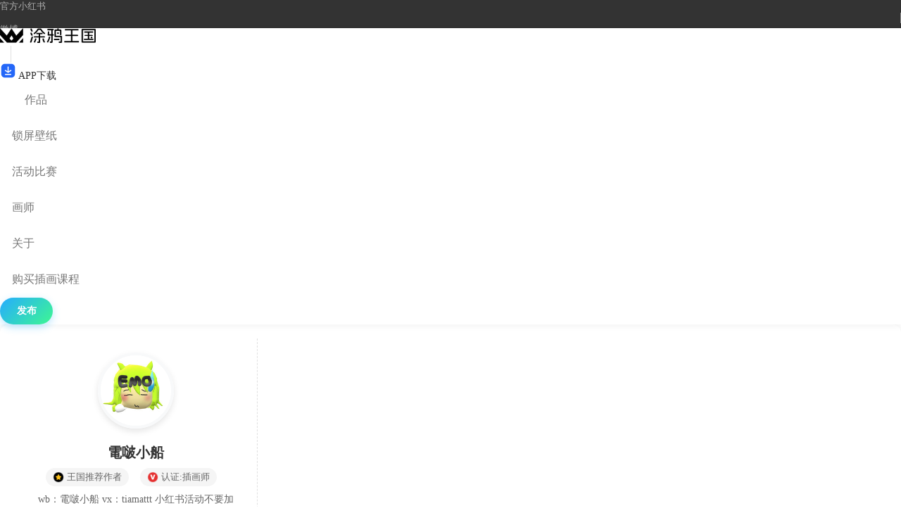

--- FILE ---
content_type: text/html; charset=utf-8
request_url: https://www.gracg.com/v/16f172bd2047c890862dc999401f10b1
body_size: 33785
content:

<!Doctype html>
<html lang="en">
<head>
    <meta http-equiv="Content-Type" content="text/html; charset=utf-8"/>
<!--    <title>作品详情_涂鸦王国_原创绘画平台 </title>-->
    <title>涂鸦王国-原创绘画平台-gracg.com</title>
    <link rel="shortcut icon" href="/static/favicon20220418.ico">
    <meta content="width=device-width, initial-scale=1.0, maximum-scale=1.0, shrink-to-fit=no, user-scalable=0"
          name="viewport"/>
    <meta name="keywords"
          content="数字插画入门,矢量插画技巧,手绘插画教程,插画色彩理论,人物设计与绘画,动物插画,植物插画,场景设计,故事板制作,平面设计中的插图,商业插画,卡通人物设计,平面设计基础与插画,创意插画技法,数码绘画软件使用技巧,Photoshop插画教程,Illustrator插画教程,Procreate插画教程,手绘数字化处理技巧,配色技巧和色彩搭配,素描与速写技法,半影与光影表现,立体感与透视,比例与构图,文字与插图的搭配,转化艺术与印象派风格,漫画画风制作,油画风格制作,手工制作插画,设计师的创意思维和方法论,为客户量身定制的插画风格"/>
    <meta name="description" content="  "/>
    <!-- Bootstrap CSS -->

<script src='https://poobbsapp-r2-cloudflare.poobbs.com/poobbscss/jquery-1.11.2.min.js?2233331231231'></script>
<script src='https://poobbsapp-r2-cloudflare.poobbs.com/poobbscss/jquery-ui.js?2233331231231'></script>
<script src='https://poobbsapp-r2-cloudflare.poobbs.com/poobbscss/popper.min.js?2233331231231'></script>
<script src='https://poobbsapp-r2-cloudflare.poobbs.com/poobbscss/bootstrap.min_v2.js?2233331231231'></script>
<script src='https://poobbsapp-r2-cloudflare.poobbs.com/poobbscss/bootstrap.bundle.min.js?2233331231231'></script>
<script src='https://poobbsapp-r2-cloudflare.poobbs.com/poobbscss/fastclick2.js?2233331231231'></script>
<!--分页-->
<link href="https://poobbsapp-r2-cloudflare.poobbs.com/poobbscss/swiper2024/sw4.css?2233331231231" rel="stylesheet" type="text/css"/>
<script src="https://poobbsapp-r2-cloudflare.poobbs.com/poobbscss/swiper2024/sw4.js?2233331231231"></script>
<!--LAYer-->
<script src="https://poobbsapp-r2-cloudflare.poobbs.com/poobbscss/layui/layui.all_v2.js?2233331231231"></script>
<link href="https://poobbsapp-r2-cloudflare.poobbs.com/poobbscss/layui/css/layui.css?2233331231231" rel="stylesheet">
<script src="https://poobbsapp-r2-cloudflare.poobbs.com/poobbscss/lazyload.js?2233331231231"></script>
<script src="https://poobbsapp-r2-cloudflare.poobbs.com/poobbscss/vue2.js?2233331231231"></script>
<script src="https://poobbsapp-r2-cloudflare.poobbs.com/poobbscss/axios.min.js?2233331231231"></script>


<link href="https://poobbsapp-r2-cloudflare.poobbs.com/poobbscss/AIbootstrap.css?2233331231231" rel="stylesheet" type="text/css"/>
<!-- aliplayer -->
<link href="https://g.alicdn.com/apsara-media-box/imp-web-player/2.16.3/skins/default/aliplayer-min.css" rel="stylesheet" />
<script  src="https://g.alicdn.com/apsara-media-box/imp-web-player/2.16.3/aliplayer-min.js"  charset="utf-8" type="text/javascript"></script>

<style>
 /*
container全新扩张
 */
/* 在线链接服务仅供平台体验和调试使用，平台不承诺服务的稳定性，企业客户需下载字体包自行发布使用并做好备份。 */
/* 在线链接服务仅供平台体验和调试使用，平台不承诺服务的稳定性，企业客户需下载字体包自行发布使用并做好备份。 */
@font-face {
    font-family: 'iconfont';  /* Project id 3383955 */
    src: url('/static/iconfont/font_3383955_g0ujqty38eh/iconfont.woff2?t=1709625382957') format('woff2'),
    url('/static/iconfont/font_3383955_g0ujqty38eh/iconfont.woff?t=1709625382957') format('woff'),
    url('/static/iconfont/font_3383955_g0ujqty38eh/iconfont.ttf?t=1709625382957') format('truetype');
}

.iconfont{ font-family: iconfont }
.bg3{
    background-color: #F3F3F3;
}
.bg22{
    background-color: #222;
}
input::-webkit-input-placeholder { /* Chrome, Safari, Opera */
    color: #ccc !important;
}
input::-moz-placeholder { /* Firefox 18- */
    color:  #ccc !important;
}
input::-moz-placeholder { /* Firefox 19+ */
    color:  #ccc !important;
}
input::-ms-input-placeholder { /* IE 10+ */
    color:  #ccc !important;
}
textarea::-webkit-input-placeholder { /* Chrome, Safari, Opera */
    color: #ccc !important;
}
textarea::-moz-placeholder { /* Firefox 18- */
    color:  #ccc !important;
}
textarea::-moz-placeholder { /* Firefox 19+ */
    color:  #ccc !important;
}
textarea::-ms-input-placeholder { /* IE 10+ */
    color:  #ccc !important;
}

.xline {
    width: 1px;
    height: 18px;
    background: #ddd;
    margin: 0 15px;
}

.lightgreen {
    background: #00D0BB;
}

.stit {
    font-size: 22px;
    line-height: 26px;
    padding-left: 20px;
    position: relative;
}

.stit:after {
    position: absolute;
    content: "";
    background: linear-gradient(180deg, #05D9A4 0%, #0AA8DC 100%);
    border-radius: 50rem;
    width: 8px;
    height: 26px;
    left: 0;
    top: 0;
}

/*学生页面*/
.iview {
    position: absolute;
    left: 10px;
    top: 10px;
    height: 20px;
    min-width: 50px;
    border-radius: 30px;
    background: rgba(0, 0, 0, 0.3);
    color: #fff;
    font-size: 12px;
    display: flex;
    padding: 4px;
    flex-direction: row;
    align-items: center;
    padding-right: 6px;
}

.ieye {
    background-image: url("/static/svg/view.svg");
    background-size: 80%;
    background-repeat: no-repeat;
    background-position: center;
    width: 20px;
    height: 15px;
}

.iworktit {
    background: linear-gradient(to top, rgba(0, 0, 0, 0.5), transparent);;
    position: absolute;
    z-index: 3;
    bottom: 0px;
    width: 100%;
    padding: 8px 2px;
    text-align: center;
    color: #fff;
}

body, html {
    font-size: 14px;
    background-color: #fff;
    padding: 0;
    margin: 0;
    font-weight: normal;
}

input::-webkit-input-placeholder {
    color: #999;
}

input::-moz-placeholder {
    color: #999;
}

input:-ms-input-placeholder {
    color: #999;
}

input::-webkit-input-placeholder {
    color: #999;
}

input::placeholder {
    color: #999;
}

a {
    text-decoration: none;
    color: #333
}

a:link {
    text-decoration: none;
}

a:active {
    text-decoration: none;
}

a:visited {
    text-decoration: none;
}

a:hover {
    text-decoration: none;
    color: #222
}

p, li, ul, dt, dd {
    margin: 0;
    padding: 0
}

input, button, select, textarea {
    outline: none
}

ul, li {
    list-style: none;
}

.fwb {
    font-weight: bold;
}

.fz-12 {
    font-size: 12px;
}

.fz-13 {
    font-size: 13px;
}

.fz-14 {
    font-size: 14px;
}

.fz-15 {
    font-size: 15px;
}

.fz-16 {
    font-size: 16px;
}

.fz-17 {
    font-size: 17px;
}

.fz-18 {
    font-size: 18px;
}

.fz-19 {
    font-size: 19px;
}

.fz-20 {
    font-size: 20px;
}

.fz-21 {
    font-size: 21px;
}

.fz-22 {
    font-size: 22px;
}

.fz-23 {
    font-size: 23px;
}

.fz-24 {
    font-size: 24px;
}

.fz-25 {
    font-size: 25px;
}

.fz-26 {
    font-size: 26px;
}

.fz-27 {
    font-size: 27px;
}

.fz-28 {
    font-size: 28px;
}

.t_hide {
    overflow: hidden;
    white-space: nowrap;
    text-overflow: ellipsis;
}

.bg_f2 {
    background-color: #f2f2f2;
}

.color_697 {
    color: #6970FF;
}

.color_697:hover {
    color: #6970FF
}

.shadow-md {
    box-shadow: 0 2px 8px 0 rgba(0, 0, 0, .05);
}


.color-orange {

    color: #ff6633
}

.border-bottom-50 {
    border-bottom: 1px solid rgba(225, 225, 225, 0.5)
}

.border-50 {
    border: 1px solid rgba(225, 225, 225, 0.5)
}

.border-right-50 {
    border-right: 1px solid rgba(225, 225, 225, 0.5)
}

.border-left-50 {
    border-left: 1px solid rgba(225, 225, 225, 0.5)
}

.border-top-50 {
    border-top: 1px solid rgba(225, 225, 225, 0.5)
}

.shadow-md {
    box-shadow: 0 2px 8px 0 rgba(0, 0, 0, .05);
}

.rounded-lg {
    border-radius: 5px;
}

.overflow-hidden {
    overflow: hidden;;
}

.btn-save {
    background: #6970FF;
    color: #fff;
}

.btn-save:hover {
    background: #6970FF;
    color: #fff;
}

.btn-save-outline {
    border: 1px #6970FF solid;
    background: none;
    color: #6970FF;
}

.btn-save-outline:hover {
    border: 1px #6970FF solid;
    background: none;
    color: #6970FF;
}


@media screen and (max-width: 880px) {


    body {
        font-size: 14px;
    }

}

.flex-1 {
    flex: 1;
}

.text-333 {
    color: #333;
}

.text-999 {
    color: #999;
}

.text-666 {
    color: #666;
}

.text-ccc {
    color: #ccc;
}

.text-ddd {
    color: #ddd;
}

.text-red {
    color: #FF4A50;
}

.text-orange {
    color: #FF771A;
}


.bg-orange {
    background-color: #FF771A;
}

.bg-purple {
    background: linear-gradient(to right, #6c79f9, #495aff);
}

.bg-darkblue {
    background-color: #4b4f74 !important;
}

.w2020 {
    width: 20px;
    height: 20px;
}

.w2525 {
    width: 25px;
    height: 25px;
}

.w3030 {
    width: 30px;
    height: 30px;
}

.w3232 {
    width: 32px;
    height: 32px;
}

.w3535 {
    width: 35px;
    height: 35px;
}

.w4040 {
    width: 40px;
    height: 40px;
}

.w5050 {
    width: 50px;
    height: 50px;
}

.w6060 {
    width: 60px;
    height: 60px;
}

.w7070 {
    width: 70px;
    height: 70px;
}

.w100100 {
    width: 100px;
    height: 100px;
}

.w150150 {
    width: 150px;
    height: 150px;
}

.boc-f0 {
    border-color: #f0f0f0 !important;
}

.boc-000 {
    border-color: #000 !important;
}

.boc-333 {
    border-color: #333 !important;
}

.boc-red {
    border-color: #dc3545 !important;
}

.picwork {
    box-shadow: 0 .12rem .3rem rgba(0, 0, 0, .1);
    transition: 0.3s;
}

.picwork:hover {
    box-shadow: 0 10px 25px rgba(0, 0, 0, 0.2);
    transform: translateY(-4px);

}

.a-j-c {
    align-items: center;
    justify-content: center;
}


.table-active, .table-active > th, .table-active > td {
    background-color: rgba(0, 0, 0, 0.03) !important;
}

.scont_nav a {
    display: inline-block;
    padding: 0 10px 15px;
    border-bottom: 3px rgba(0, 0, 0, 0) solid;
    margin-right: 10px;
    color: #333;
    font-size: 14px;
}

.scont_nav a.on {
    border-color: #333;
    font-weight: bold;
}


.ui-sortable-helper {
    box-shadow: 1px 1px 4px #333 !important;
    background: #fff;
}


.layui-layer-btn0 {
    background: #333 !important;
    color: #fff !important;
    font-size: 12px !important;
    border-color: #333 !important;
}

.layui-layer-btn1 {
    font-size: 12px !important;
}


.btn-dark:hover {
    background-color: #777 !important;
    border-color: #777 !important;
}

.btn-dark:not(:disabled):not(.disabled):active {
    background-color: #000 !important;
    border-color: #000 !important;
}


.table thead th {
    font-weight: normal;
    font-size: 14px;
}

.table .thead-light th {
    padding: 0.7rem;
    background-color: #eee;
}

.table th, .table td {
    vertical-align: middle;
    font-size: 14px;
}


.shadow-move {
    box-shadow: 0 1px 2px 0 rgba(0, 0, 0, .01), 0 6px 12px 0 rgba(0, 0, 0, .06);
    transition: transform .3s ease-in-out;
}

.shadow-move:hover {
    box-shadow: 0 4px 8px 0 rgba(0, 0, 0, .06), 0 20px 40px 0 rgba(0, 0, 0, .06);
    transform: translate3d(0, -8px, 0);
}


.lesson_card_v2 {
    display: block;
}

.sline {
    text-decoration: line-through;
}

.lesson_card_v2 {
    display: block;
}

.lesson_card_v2 .head {
    position: relative;
}

.lesson_card_v2 .head .tip_1 {
    position: absolute;
    top: 7px;
    right: 58px;
    display: block;
    color: #fff;
    font-size: 12px;
    border-radius: 4px;
    background: #000;
    padding: 2px 8px;
}

.lesson_card_v2 .head .tip_2 {
    position: absolute;
    top: 7px;
    right: 7px;
    display: block;
    color: #fff;
    font-size: 12px;
    border-radius: 4px;
    background: #cc3333;
    padding: 2px 8px;
}

.lesson_card_v2 .head .timetip {
    font-size: 12px;
    left: 0;
    right: 0;
    bottom: 0;
    height: 30px;
    line-height: 30px;
    color: #fff;
    background: rgba(0, 0, 0, 0.5);
    text-align: center;
    position: absolute;
}

.showtitle {
    opacity: 0.9;
    height: 60px
}


@media screen and (max-width: 600px) {
    .showtitle {
        opacity: 0.9;
        height: auto
    }
}

/*.lesson_card_v2 .showtitle > span{  border-radius: 5px; padding: 1px 5px; color: #fff; font-size: 12px; margin-right: 10px; font-weight: 200; }
.lesson_card_v2 .showtitle > p { flex:1; overflow: hidden; word-break: break-all;white-space: nowrap;text-overflow: ellipsis; font-size: 16px; color: #222; font-weight: bold;}
.lesson_card_v2 .showtitle .banhui{ background-color: #e99854; }
.lesson_card_v2 .showtitle .shouhui{ background-color: #9bc143;  }
.lesson_card_v2 .showtitle .ipad{ background-color: #6d7ced;  }*/

.lesson_card_v2 .timetip2 {
    margin: 5px;
    margin-bottom: 0px;
    border-radius: 5px;
    background: #ECFCE3;
    height: 28px;
    color: #5A6E46;
    display: flex;
    align-items: center;
    justify-content: center;
    font-size: 12px;
}


.lesson_card_v2 .showprice .shichang {
    font-size: 12px;
    color: #666;
}

.lesson_card_v2 .showprice .price {
    font-size: 16px;
    color: #f94c47;
}


.loginbtn {
    border: 1px #6B64E7 solid;
    color: #6B64E7;
    border-radius: 50rem;
    padding: 6px 20px;

}

.downloadx {
    border: 1px #6B64E7 solid;
    color: #6B64E7;
    border-radius: 50rem;
    padding: 6px 20px;

}

.itxts {
    background: #fff;
    padding: 12px;
    border-radius: 10px;
    color: #666666;
    display: flex;
    flex-direction: row;
    align-items: center;
    width: 100%;

}

.itxts .ric {
    margin-left: auto;
    background-image: url("/html/right.svg");
    background-repeat: no-repeat;
    background-position: center;
    width: 15px;
    height: 25px;
    background-size: 190%;
    opacity: 0.3;
}

.cursor-hand {
    cursor: pointer;
}

.snewpic2 {
    width: 20%;
    padding-top: 20%;
    position: relative;

}

@media only screen and (max-width: 1024px) {
    .snewpic2 {
        width: 33.33%;
        padding-top: 33.33%;
    }
}


.snewpic2 img {
    position: absolute;
    top: 0;
    left: 0;
    width: 100%;
    height: 100%;
    background-size: 100%;
    object-fit: cover;
}

.snewpic2 span {
    z-index: 1;
    padding: 10px;
    overflow: hidden;
    opacity: 0;
    position: absolute;
    left: 0;
    right: 0;
    top: 0;
    bottom: 0;
    background: rgba(0, 0, 0, 0.5);
    color: #fff;
    display: flex;
    justify-content: center;
    align-items: center;
    transition: all 150ms ease-in-out;
}

.snewpic2 img {
    transition: all 150ms ease-in-out;
}

.snewpic2 a:hover img {
    opacity: .8;

}

.snewpic2 a:hover span {
    opacity: 1;

}

.zhez {
    width: 100vw;
    position: fixed;
    top: 0;
    left: 0;
    z-index: 8000;
    background: linear-gradient(to top, rgba(0, 0, 0, 0), rgba(0, 0, 0, .5));
    height: 80px;
    display: flex;
    flex-direction: row;
    justify-content: space-between;
}

.btback {
    margin: 10px;
    width: 25px;
    height: 25px;
    border-radius: 100%;
    overflow: hidden;


    display: flex;
    flex-direction: column;
    justify-content: center;
    align-items: center;

}


.primary-nav-item-active {
    font-size: 16px;
    display: block;
    font-weight: bold;
    color: #111 !important;
}

.primary-nav-item {
    color: #777;
    display: block;
    margin-right: 20px;
    padding-top: 15px;
    padding-bottom: 15px;
    font-size: 16px;


}

.sw1 {
    cursor: pointer;
    z-index: 22;
    left: 6px;
    top: 45%;
    position: absolute;
    width: 35px;
    height: 35px;
    border-radius: 90%;
    transform: rotate(180deg);
    background-color: rgba(255, 255, 255, 1);
    background-image: url("/html/right.svg");
    background-repeat: no-repeat;
    background-position: center;
    background-size: 160%;
    box-shadow: 0 0 20px rgba(0, 0, 0, 0.1);

}

.sw2 {
    cursor: pointer;
    z-index: 22;
    right: 6px;
    top: 45%;
    position: absolute;
    width: 35px;
    height: 35px;
    border-radius: 90%;
    background-color: rgba(255, 255, 255, 1);
    background-image: url("/html/right.svg");
    background-repeat: no-repeat;
    background-position: center;
    background-size: 160%;
    box-shadow: 0 0 20px rgba(0, 0, 0, 0.1);
}


.op40 {
    opacity: 40%;
}

.op50 {
    opacity: 50%;
}

.op60 {
    opacity: 60%;
}

.op70 {
    opacity: 70%;
}

.op80 {
    opacity: 80%;
}

.op90 {
    opacity: 90%;
}


.rounded_10 {
    border-radius: 10px;
}

.rounded_15 {
    border-radius: 15px;
}

.rounded_20 {
    border-radius: 20px;
}
.rounded_8 {
    border-radius: 8px;
}
.rounded_12 {
    border-radius: 12px;
}

.rounded_5 {
    border-radius: 5px;
}

/*
认证图标
 */

.icon_v1{
    background-image:url("/static/icon/iconv.jpg") ;
    background-position: center;
    background-repeat: no-repeat;
    background-size: 100%;
    width: 18px;
    height: 18px;

}
 
.icon_v2{
    background-image:url("/static/icon/iconsvip.jpg") ;
    background-position: center;
    background-repeat: no-repeat;
    background-size: 100%;
    width: 18px;
    height: 18px;

}
.icon_v3{
    background-image:url("/static/icon/icotuijian.jpg") ;
    background-position: center;
    background-repeat: no-repeat;
    background-size: 100%;
    width: 18px;
    height: 18px;

}

.icon_upload{
    background-image:url("/static/svg/icon/upload-cloud.svg") ;
    background-position: center;
    background-repeat: no-repeat;
    background-size: 100%;
    width: 18px;
    height: 18px;

}


.icon_resize{
    background-image:url("/static/resize.jpeg") ;
    background-position: center;
    background-repeat: no-repeat;
    background-size: 70%;
    width: 22px;
    height: 22px;
    background-color: #fff;
    border-radius: 5px;


}
.icon_del{
    background-image: url("/static/svg/icon/trash-2.svg");
    background-position: center;
    background-repeat: no-repeat;
    background-size: 70%;
    width: 22px;
    height: 22px;
    background-color: #fff;
    border-radius: 5px;


}

.icon_drag{
    background-image: url("/static/leftright.svg");
    background-position: center;
    background-repeat: no-repeat;
    background-size: 70%;
    width: 22px;
    height: 22px;
    background-color: #fff;
    border-radius: 5px;


}

.icon_noai{
    background-image: url("/static/icon/noai.jpeg");
    background-position: center;
    background-repeat: no-repeat;
    background-size: 70%;
    width: 22px;
    height: 22px;
    background-color: #fff;
    border-radius: 5px;


}
.icon_copy{
    background-image: url("/static/icon/copy.jpeg");
    background-position: center;
    background-repeat: no-repeat;
    background-size: 70%;
    width: 22px;
    height: 22px;
    background-color: #fff;
    border-radius: 5px;


}

.icon_left{
    background-image: url("/static/svg/Left.svg");
    background-position: center;
    background-repeat: no-repeat;
    background-size: 60%;
    width: 28px;
    height: 28px;
    background-color: #fff;
    border-radius: 5px;


}


.x180c{
    background-image: url("/static/svg/Right.svg");
}

.msgboxs0{
    padding: 2px 8px;border-radius: 18px;
    display: block;;background: #555;
    font-size: 10px; font-weight: bold;color: #777;
}
.msgboxs1{
    padding: 2px 8px;border-radius: 18px;background: #ee2a10;color: white;    display: block;  font-size: 10px; font-weight: bold;
}

.uploadBtnblock{  width: 122px; height: 40px;  position: relative; overflow: hidden; cursor: pointer;}


.ShowWorksOne{
    box-shadow: 0 0 10px rgba(0, 0, 0, 0.1);
}


 
.itx{ position: relative; padding-left: 16px; line-height: 20px; font-size: 16px; font-weight: bold;}
.itx:before{ position: absolute; content: ''; width: 8px; height: 20px; border-radius: 4px; background: #00D2D9; left: 0; top: 0;}

.morebtn{border: 1px #7C75FF solid; color: #7C75FF; border-radius: 50rem; padding: 5px 15px; font-size: 12px;}
.morebtnBig{border: 1px #7C75FF solid; color: #7C75FF; border-radius: 50rem; padding: 6px 15px; font-size: 14px;}
.dropdownno::after {
    display: none !important;
}
.hdtitle{
    position: absolute;
    right: 10px;
    top: 10px;
    z-index: 3;
    background-color: rgba(0,0,0,0.7);
    width: 65px;
    padding: 5px;
    color: #fff;
    border-radius: 10px;
    display: flex;
    text-align: center;
    align-items: center; justify-content: center;
    font-size: 12px;
}
.hdtitle .anim{
    width: 12px; height: 12px; margin-right: 3px; border-radius: 100%; background: #28a745; display: block;animation: doinganim 1s infinite;

}
@keyframes doinganim
{
    from {opacity: 1;}
    to {opacity: 0.6;}
}
.hdtitle.doing{
    background: red;
}
.iview{
    position: absolute;
    left: 6px;
    top: 6px;
    height: 20px;
    min-width: 50px;
    border-radius: 30px;
    background: rgba(0,0,0,0.3);
    color: #fff;
    font-size: 12px;
    display: flex;
    z-index: 34;
    padding: 4px;
    flex-direction: row;
    align-items: center;
    padding-right: 6px;
}
.ieye{
    background-image: url("/static/svg/view.svg");
    background-size: 80%;
    background-repeat: no-repeat;
    background-position: center;
    width: 20px;
    height: 15px;
}
.iworktit{
    background:  linear-gradient(to top, rgba(0,0,0,0.5), transparent);;
    position: absolute;
    z-index: 3;
    bottom: 0px;
    width: 100%;
    padding:  8px 10px;
    text-align: center;
    color: #fff;
    font-size: 13px;
}
.ititle{
    position: absolute;
    z-index: 3;
    bottom: 0;
    left: 0;
    width: 100%;
    color: #fff;
    padding: 10px;
    font-size: 14px;
    background-color: rgba(0,0,0,0.3);
}
.showtypex {
    position: absolute;
    top: 7px;
    left: 7px;
    display: block;
    color: #fff;
    font-size: 12px;
    border-radius: 4px;
    background: rgba(0, 0, 0, 0.5);
    padding: 2px 8px;
}

.backbtnx1 {
    background: #5767FF;
    color: #fff;
    border-radius: 50rem;
    padding: 6px 16px;
    font-size: 12px;
    display: inline-block;
}

.Adtitle{
    position: absolute;
    left: 10px;
    top: 10px;
    height: 22px;
    min-width: 40px;
    border-radius: 30px;
    background: rgba(0,0,0,0.7);
    color: #fff;
    font-size: 11px;
    z-index: 34;
    text-align: center;
    line-height: 23px;
}

.w2020 {
    width: 20px;
    height: 20px;
}

.w2525 {
    width: 25px;
    height: 25px;
}

.w3030 {
    width: 30px;
    height: 30px;
}

.w3535 {
    width: 35px;
    height: 35px;
}

.w4040 {
    width: 40px;
    height: 40px;
}

.w4545 {
    width: 45px;
    height: 45px;
}

.w5050 {
    width: 50px;
    height: 50px;
}

.w5555 {
    width: 55px;
    height: 55px;
}

.w6060 {
    width: 60px;
    height: 60px;
}

.w7070 {
    width: 70px;
    height: 70px;
}

.w8080 {
    width: 80px;
    height: 80px;
}

.w9090 {
    width: 90px;
    height: 90px;
}

.w100100 {
    width: 100px;
    height: 100px;
}

.font-12 {
    font-size: 12px;
}

.font-14 {
    font-size: 14px;
}

.font-18 {
    font-size: 18px;
}

.font-16 {
    font-size: 16px;
}

.font-20 {
    font-size: 20px;
}

.font-22 {
    font-size: 22px;
}

.font-24 {
    font-size: 24px;
}

.font-26 {
    font-size: 26px;
}

.font-28 {
    font-size: 28px;
}

.font-30 {
    font-size: 30px;
}

.font-32 {
    font-size: 32px;
}

.font-34 {
    font-size: 34px;
}

.icon1{
    background-image:url("/static/svg/msg1.svg") ;
    background-position: center;
    background-repeat: no-repeat;
    background-size: 100%;
    width:20px;
    height: 20px;
}
.icon2{
    background-image:url("/static/svg/msg2.svg") ;
    background-position: center;
    background-repeat: no-repeat;
    background-size: 100%;
    width:20px;
    height: 20px;
}
.icon3{
    background-image:url("/static/svg/msg3.svg") ;
    background-position: center;
    background-repeat: no-repeat;
    background-size: 100%;
    width:20px;
    height:20px;
}
.top1{
    background-image:url("/static/svg/top1.svg") ;
    background-position: center;
    background-repeat: no-repeat;
    background-size: 50%;
    width:40px;
    height:40px;
}

.soico{

    background-image:url("/static/svg/so1.svg") ;
    background-position: center;
    background-repeat: no-repeat;
    background-size: 45%;
    width:36px;
    height:36px;
    cursor: pointer;
}

.so1{
    position: absolute;
    right: 0px;
    top:  0px;
    z-index: 33;
}

.iconhot{

     background-image:url("/static/icon/work_hot.png") ;
     background-position: center;
     background-repeat: no-repeat;
     background-size:80%;
     width:26px;
     height:26px;
 }
.iconjx{
    background-image:url("/static/icon/work_jingxuan.png") ;
    background-position: center;
    background-repeat: no-repeat;
    background-size:80%;
    width:26px;
    height:26px;
}
.icontj{
    background-image:url("/static/icon/work_tj.png") ;
    background-position: center;
    background-repeat: no-repeat;
    background-size:80%;
    width:26px;
    height:26px;
}
.iconxtop{
    background-image:url("/static/svg/xtop.png") ;
    background-position: center;
    background-repeat: no-repeat;
    background-size:80%;
    width:26px;
    height:26px;
}


.workstat{
    width: 94%;
    z-index: 33;
    position: absolute;
    left: 10px;
    top: 10px;
    display: flex;flex-direction: row;
}
.iconphotocount{

    height: 20px;
    min-width: 30px;
    border-radius: 30px;
    background: rgba(0,0,0,0.6);
    color: #fff;
    font-size: 12px;
    display: flex;
   align-items: center;
    flex-direction: row;
    justify-content: center;

}
.iconphotolike{

    height: 20px;
    min-width: 30px;
    border-radius: 30px;
    background: rgba(0,0,0,0.6);
    color: #fff;
    font-size: 12px;
    display: flex;
    align-items: center;
    flex-direction: row;
    justify-content: center;
    padding-right: 8px;
    padding-left: 6px;
}

.swiper_page{
    position: absolute;
    z-index: 10;
    bottom: 10px;
    width: 100%;
    display: flex;
    flex-direction: row;
    justify-content: center;
}

.swiper_prev{
    position: absolute;
    z-index: 8888;
    top: 45%;
    left: 10px;
    border-radius: 100%;
    background-color: #fff;
}
.swiper_next{
    position: absolute;
    z-index: 8888;
    right: 10px;
    top: 45%;
    border-radius: 100%;
    background-color: #fff;
}

.iconview{
    width: 20px;
    height: 20px;
    background-image: url("/static/svg/preview.svg");
    background-size: 100%;
    background-repeat: no-repeat;
    margin-right: 2px;
    opacity: .4;

}
.iconlike{
    width: 16px;
    height: 16px;
    background-image: url("/static/svg/like.svg");
    background-size: 100%;
    background-repeat: no-repeat;



}
.iconlike1{
    width: 16px;
    height: 16px;
    background-image: url("/static/svg1/like.svg");
    background-size: 100%;
    background-repeat: no-repeat;



}
.yourclass{
    border-radius: 10px;overflow: hidden;
}
@media screen and (max-width: 1200px) {
    #xinfo {
        width: 1px;
        overflow: hidden;
        height: 30px;
    }

}


.vdel{
    cursor: pointer;
    width: 25px;
    height: 25px;
    border-radius: 100%;
    background-color: #fff;
    position: absolute;
    right: 8px;
    top: 8px;
    z-index: 112;
    background-image: url("/static/svg/icon/trash-2.svg");
    background-size: 60%;background-position: center;
    background-repeat: no-repeat;
}
.slinex{
    margin-right: 10px;

    height:18px;
    border-right: 1px solid #ddd;
}


.autopagewrap { width: 100%; display: flex; justify-content: center; align-content: center; padding: 15px 0; }
.autopagewrap .btn { width: 30%; border: 1px solid #dee2e6; border-radius: 50rem; margin: 0 5px;}
.autopagewrap .btn.disabled { background: #f8f9fa; opacity: 0.6; }

/* 右侧下拉菜单样式已迁移到header.html */

/* 信息页面样式 */
.infobox_container {
    position: relative;
    background-color: #f8f9fa;
    padding: 2rem 0;
}

.infobox_card {
    background-color: #fff;
    border-radius: 1rem;
    box-shadow: 0 8px 25px rgba(0, 0, 0, 0.08);
    transition: box-shadow 0.3s ease, transform 0.3s ease;
}

 

.infobox_sidebar {
    width: 200px;
    flex-shrink: 0;
}

.infobox_btn {
    display: block;
    width: 100%;
    padding: 0.75rem 1rem;
    margin-bottom: 1rem;
    border: none;
    border-radius: 50rem; /* 使用和mainblock一致的左右圆角样式 */
    background-color: #F6F6F6; /* 参考mainblock的按钮背景色 */
    color: rgba(73, 73, 73, 0.9); /* 参考mainblock的按钮文字颜色 */
    font-size: 14px;
    text-align: center;
    cursor: pointer;
    transition: all 0.3s ease;
    border: 1px solid transparent; /* 改为透明边框 */
}

.infobox_btn:hover {
    background-color: #F0F0F0; /* 参考mainblock的按钮悬停背景色 */
    color: #333;
    transform: scale(1.02); /* 修改为轻微放大效果 */
    box-shadow: 0 4px 12px rgba(0, 0, 0, 0.1);
}

.infobox_btn.active {
    background-color: #06B4FD; /* 参考mainblock的按钮激活背景色 */
    color: #fff;
    box-shadow: 0 4px 12px rgba(6, 180, 253, 0.3);
}

.infobox_btn.active:hover {
    transform: scale(1.02);
    box-shadow: 0 6px 16px rgba(6, 180, 253, 0.4);
}

.infobox_title {
    font-size: 1.25rem;
    font-weight: 600;
    padding: 1.5rem 2rem;
    background-color: #fff;
    border-bottom: 1px solid #f0f0f0;
}

.infobox_content {
    padding: 2rem;
    color: #666;
    line-height: 1.8;
}

/* 响应式调整 */
@media (max-width: 768px) {
    .infobox_sidebar {
        width: 100%;
        margin-bottom: 1.5rem;
    }
    
    .infobox_btn {
        text-align: center;
    }
}





      /* 卡片样式 - 参考my_likes.html */
    :root {
      --workcard-primary-gradient: linear-gradient(135deg, #3641de 0%, #5a65ff 100%);
      --workcard-text-primary: #333333;
      --workcard-text-secondary: #666666;
      --workcard-text-light: #999999;
      --workcard-shadow: 0 4px 15px rgba(0, 0, 0, 0.1);
      --workcard-shadow-hover: 0 8px 25px rgba(54, 65, 222, 0.2);
      --workcard-border-radius: 16px;
      --workcard-transition: all 0.3s ease;
    }

    .show-works-card {
      width: 100%;
      padding: 8px;
      position: relative;
      transition: var(--workcard-transition);
    }

    .show-works-card-content {
      background: #fff;
      border-radius: var(--workcard-border-radius);
      overflow: hidden;
      transition: var(--workcard-transition);
      box-shadow: var(--workcard-shadow);
      display: flex;
      flex-direction: column;
      height: 100%;
    }

    .show-works-card:hover .show-works-card-content {
      transform: translateY(-4px);
      box-shadow: var(--workcard-shadow-hover);
    }

    /* 图片容器样式 */
    .show-works-image-container {
      position: relative;
      width: 100%;
      padding-top: 100%;
      border-radius: var(--workcard-border-radius) var(--workcard-border-radius) 0 0;
      overflow: hidden;
    }

    .show-works-image-wrapper {
      position: absolute;
      top: 0;
      left: 0;
      right: 0;
      bottom: 0;
      background-color: #f1f2f3;
      background-size: cover;
      background-position: center;
      transition: transform 0.5s ease;
    }

    .show-works-card:hover .show-works-image-wrapper {
      transform: scale(1.05);
    }

    .show-works-image-container::before {
      content: '';
      position: absolute;
      top: 0;
      left: 0;
      right: 0;
      bottom: 0;
      background: linear-gradient(180deg, rgba(255,255,255,0) 0%, rgba(0,0,0,0.2) 100%);
      opacity: 0;
      transition: opacity 0.3s ease;
      z-index: 1;
    }

    .show-works-card:hover .show-works-image-container::before {
      opacity: 1;
    }

    /* 作品统计信息 */
    .show-works-stats {
      position: absolute;
      top: 8px;
      left: 8px;
      right: 8px;
      z-index: 2;
      display: flex;
      justify-content: space-between;
      align-items: center;
      height: 30px;
    }

    .show-works-tags {
      display: flex;
      flex-wrap: wrap;
      gap: 4px;
    }

    .show-works-counts {
      display: flex;
      align-items: center;
      gap: 8px;
    }

    /* 卡片内容样式 */
    .show-works-details {
      padding: 12px;
    }

    .show-works-title {
      font-size: 14px;
      font-weight: 600;
      color: var(--workcard-text-primary);
      margin-bottom: 8px;
      overflow: hidden;
      text-overflow: ellipsis;
      white-space: nowrap;
      transition: color 0.3s ease;
    }

    /* 作者信息样式 */
    .show-works-author {
      display: flex;
      align-items: center;
      padding-top: 8px;
      border-top: 1px solid #f0f0f0;
      margin-top: 8px;
      justify-content: space-between;
    }

    .show-works-author-avatar {
      width:34px;
      height: 34px;
      border-radius: 50%;
      margin-right: 10px;
      transition: var(--workcard-transition);
      border: 1px solid #e0e0e0;
    }

    .show-works-author-name {
      font-size: 13px;
      color: var(--workcard-text-secondary);
      transition: var(--workcard-transition);
      text-decoration: none;
      white-space: nowrap;
      overflow: hidden;
      text-overflow: ellipsis;
      font-weight: 400;
    }

    .show-works-card:hover .show-works-author-avatar {
      
    }

    /* 时间和浏览量样式 */
    .show-works-meta {
      display: flex;
      justify-content: space-between;
      align-items: center;
      

    }

    .show-works-time {
      font-size: 11px;
      color: var(--workcard-text-light);
    }

    .show-works-views {
      font-size: 11px;
      color: var(--workcard-text-light);
      display: flex;
      align-items: center;
      gap: 4px;
    }

 
/* 弹窗容器样式 */
.custom-confirm .layui-layer-content {
    padding: 25px 20px !important;
    font-size: 16px !important;
    color: #333 !important;
    text-align: center !important;
}

/* 标题样式 */
.custom-confirm .layui-layer-title {
    background-color: #f8f9fa !important;
    border-radius: 15px 15px 0 0 !important;
    /* 隐藏原始文本 */
    font-size: 0 !important;
    color: transparent !important;
    /* 添加新内容 */
    position: relative !important;
}

.custom-confirm .layui-layer-title::after {
    content: '提示';
    color: #4a4a4a !important;
    font-size: 14px !important;
}

/* 按钮容器样式 */
.custom-confirm .layui-layer-btn {
    padding: 10px 20px 15px !important;
    text-align: center !important;
}

/* 确定按钮样式 */
.custom-confirm .layui-layer-btn .layui-layer-btn0 {
    background-color: #3641de !important;
    border-color: #3641de !important;
    color: #fff !important;
    width: 100px;
    height: 40px;
    font-size: 14px !important;
    border-radius: 10px !important;
    margin: 0 8px !important;
    cursor: pointer;
    transition: all 0.3s ease;
    padding-top: 4px;
}

/* 确定按钮悬停效果 - 与my-alert-skin保持一致 */
.custom-confirm .layui-layer-btn .layui-layer-btn0:hover {
    background-color: #2836c3 !important;
    border-color: #2836c3 !important;
    transform: translateY(-1px);
    box-shadow: 0 4px 12px rgba(54, 65, 222, 0.3);
}


/* 取消按钮样式 */
.custom-confirm .layui-layer-btn .layui-layer-btn1 {
    width: 100px;
    height: 40px;
    background-color: #ffffff !important;
    border-color: #3641de !important;
    color: #3641de !important;
    padding-top: 4px;
    font-size: 14px !important;
    border-radius: 10px !important;
    margin: 0 8px !important;
    cursor: pointer;
    transition: all 0.3s ease;
}

/* 取消按钮悬停效果 - 与确定按钮保持一致的交互风格 */
.custom-confirm .layui-layer-btn .layui-layer-btn1:hover {
    background-color: #f8f9fa !important;
    border-color: #2836c3 !important;
    color: #2836c3 !important;
    transform: translateY(-1px);
    box-shadow: 0 4px 12px rgba(54, 65, 222, 0.2);
}


/* 弹窗整体圆角 */
.custom-confirm {
    border-radius: 15px !important;
    box-shadow: 0 8px 25px rgba(0, 0, 0, 0.2) !important;
    width: 320px !important; /* 固定弹窗宽度 */
}


.layui-layer-msg {
    border-radius: 12px !important;
    background-color: rgba(0, 0, 0, 0.95) !important; /* 95% 黑色透明背景 */
    color: #fff !important;
    box-shadow: 0 8px 24px rgba(0, 0, 0, 0.25); /* 优雅柔和投影 */
    padding: 14px 24px !important;
    font-size: 16px;
    line-height: 1.4;
    max-width: 300px;
    border: none;
    /*  margin-top: -100px;*/

}

.ibox_ajax{
    overflow: hidden;
}


.custom-prompt {
        border-radius: 15px !important; /* 外壳圆角 */
        overflow: hidden;
}

/* 自定义layer弹窗样式 */
.custom-prompt .layui-layer-content {
    border-radius: 12px !important; /* 外壳圆角 */
    padding: 20px !important;
    width:500px  !important;
}

/* 标题样式 */
.custom-prompt .layui-layer-title {
    border-radius: 12px 12px 0 0 !important; /* 标题栏圆角 */
    background-color: #f5f5f5;
    font-size: 16px;
 
}

/* 输入框样式 */
.custom-prompt .layui-layer-input {
    border-radius: 8px !important;
    padding: 10px 15px;
    border: 1px solid #ddd !important;
    font-size: 14px;
    margin-top: 8px;
    width: 100%;
    height: 180px;
}
.custom-prompt .layui-layer-content{
     padding-top: 10px !important;
    padding-bottom: 0px !important;
}
/* 按钮区域 */
.custom-prompt  .layui-layer-btn {
    padding: 10px 10px 15px !important;
    display: flex !important;
    flex-direction: row !important;
    justify-content: center !important;
     width:480px  !important;
     text-align: center; 
    pointer-events: auto;
    user-select: none;
    -webkit-user-select: none;
}

/* 按钮样式 */
.custom-prompt .layui-layer-btn a { 
    display: flex;
    flex-direction: row;
    justify-content: center;
      width: 100px;
    height: 40px; 
    padding-top: 4px; 
     border-radius: 10px !important;
}

/* 确认按钮 */
.custom-prompt  .layui-layer-btn .layui-layer-btn0 {
     background-color: #222 !important;
    border-color: #222 !important;
    color: #fff !important; 
    font-size: 14px !important;
    margin: 0 8px !important;
    cursor: pointer;
    transition: all 0.3s ease;
   
 
}

/* 取消按钮 */
.custom-prompt .layui-layer-btn .layui-layer-btn1 {
  
    background-color: #fff !important;
    border-color: #d1d2d7 !important;
    color: #86909c !important;
    font-size: 14px !important;
    margin: 0 8px !important;
    cursor: pointer;
    transition: all 0.3s ease;
  
}
    /* 1. 自定义弹窗外层样式（控制大小、边框、阴影）- 与custom-confirm保持一致 */
.my-alert-skin.layui-layer {
  width: 320px !important; /* 与custom-confirm保持一致的宽度 */
  border-radius: 15px !important; /* 与custom-confirm保持一致的圆角 */
  border: none !important; /* 取消默认边框 */
  box-shadow: 0 8px 25px rgba(0, 0, 0, 0.2) !important; /* 与custom-confirm保持一致的阴影 */
}

/* 2. 自定义内容区样式（控制文字、内边距） */
.my-alert-skin .layui-layer-content {
  padding: 30px 24px !important; /* 上下内边距，避免文字拥挤 */
  font-size: 16px !important; /* 内容文字大小 */
  color: #333333 !important; /* 内容文字颜色 */
  line-height: 1.6 !important; /* 行高，提升可读性 */
  text-align: center !important; /* 文字居中（可选） */
}

/* 3. 自定义标题样式（若有标题） */
.my-alert-skin .layui-layer-title {
  background: #fafafa !important; /* 标题栏背景 */
  color: #666666 !important; /* 标题文字颜色 */
  font-size: 18px !important; /* 标题文字大小 */
  border-radius: 15px 15px 0 0 !important; /* 与custom-confirm保持一致的圆角 */
  border-bottom: 1px solid #eee !important; /* 标题下边框 */
}

/* 4. 自定义按钮样式 - 与custom-confirm保持一致 */
.my-alert-skin .layui-layer-btn {
  padding: 10px 20px 15px !important; /* 按钮区内边距 */
  text-align: center !important; /* 按钮居中 */
}
.my-alert-skin .layui-layer-btn0 {
  background-color: #3641de !important; /* 与custom-confirm保持一致的按钮颜色 */
  border-color: #3641de !important;
  color: #fff !important;
  width: 100px;
  height: 40px;
  font-size: 14px !important; /* 按钮文字大小 */
  border-radius: 10px !important; /* 与custom-confirm保持一致的圆角 */
  margin: 0 8px !important;
  cursor: pointer;
  transition: all 0.3s ease; /* 与custom-confirm保持一致的过渡效果 */
  padding-top: 4px;
}
.my-alert-skin .layui-layer-btn0:hover {
  background-color: #2836c3 !important; /* 按钮hover效果 */
  border-color: #2836c3 !important;
  transform: translateY(-1px);
  box-shadow: 0 4px 12px rgba(54, 65, 222, 0.3);
}

.myibox {
   border-radius: 15px;
    
   
}
 /* CSS变量定义 */
  :root {
    --huodong-shadow: 0 4px 15px rgba(0, 0, 0, 0.08);
    --huodong-shadow-hover: 0 8px 25px rgba(54, 65, 222, 0.15);
    --huodong-primary-gradient: linear-gradient(135deg, #3641de 0%, #5a65ff 100%);
    --huodong-primary-color: #3641de;
    --huodong-primary-hover: #2836c3;
    --huodong-border-radius: 12px;
    --huodong-border-radius-sm: 8px;
    --huodong-border-radius-pill: 50px;
    --huodong-transition: all 0.3s ease;
    --huodong-border-color: #e0e0e0;
    --huodong-border-focus: #3641de;
    --huodong-bg-color: #f8f9fa;
    
    /* 新的颜色变量 */
    --huodong-orange-gradient: linear-gradient(135deg, #ff7e00 0%, #ffaf00 100%);
    --huodong-orange-color: #ff7e00;
    --huodong-yellow-gradient: linear-gradient(135deg, #ffc800 0%, #ffeb3b 100%);
    --huodong-yellow-color: #ffc800;
    --huodong-red-gradient: linear-gradient(135deg, #ff4d4f 0%, #ff7a7a 100%);
    --huodong-red-color: #ff4d4f;
    --huodong-purple-gradient: linear-gradient(135deg, #722ed1 0%, #9254de 100%);
    --huodong-purple-color: #722ed1;
    --huodong-aurora-gradient: linear-gradient(135deg, #00b8ff 0%, #9013fe 100%);
  }




/* 说明盒子样式 - 通用组件 */
.hellobox {
    padding: 20px;
    background: #f5f7fa;
    border-radius: 6px;
    border-left: 4px solid #3671de;
}

/* 导航按钮样式 - 通用组件 */
:root {
    --huodongnavbtn-radius: 24px;
    --huodongnavbtn-padding: 10px 16px;
    --huodongnavbtn-transition: all 0.3s ease;
    --huodongnavbtn-bg: #f5f5f5;
    --huodongnavbtn-bg-hover: #e0e0e0;
    --huodongnavbtn-color: #666;
    --huodongnavbtn-color-hover: #333;
    --huodongnavbtn-active-bg: linear-gradient(135deg, #3641de 0%, #5a65ff 100%);
    --huodongnavbtn-active-color: #fff;
    --huodongnavbtn-shadow: 0 2px 8px rgba(0, 0, 0, 0.08);
    --huodongnavbtn-shadow-hover: 0 4px 12px rgba(0, 0, 0, 0.12);
}

/* 导航容器样式 */
.huodongnavbtn_container {
    display: flex;
    align-items: center;
    justify-content: center;
    gap: 16px;
    flex-wrap: wrap;
    padding: 10px 0;
}

/* 导航按钮基础样式 */
.huodongnavbtn_container a {
    color: var(--huodongnavbtn-color);
    font-size: 14px;
    font-weight: 500;
    padding: var(--huodongnavbtn-padding);
    margin: 0;
    display: block;
    width: auto;
    min-width: 100px;
    text-align: center;
    border-radius: var(--huodongnavbtn-radius);
    background-color: var(--huodongnavbtn-bg);
    border: 1px solid transparent;
    transition: var(--huodongnavbtn-transition);
    text-decoration: none;
    position: relative;
}

/* 导航按钮悬停效果 */
.huodongnavbtn_container a:hover {
    color: var(--huodongnavbtn-color-hover);
    background-color: var(--huodongnavbtn-bg-hover);
    box-shadow: var(--huodongnavbtn-shadow-hover);
}

/* 导航按钮点击效果 */
.huodongnavbtn_container a:active {
    transform: translateY(0);
}

/* 活动状态导航按钮样式 */
.huodongnavbtn_container .huodongnavbtn_active {
    color: var(--huodongnavbtn-active-color);
    background: var(--huodongnavbtn-active-bg);
    font-weight: 600;
    box-shadow: var(--huodongnavbtn-shadow);
    border: 0px solid var(--huodong-border-focus);
}

/* 活动状态悬停效果 */
.huodongnavbtn_container .huodongnavbtn_active:hover {
    color: var(--huodongnavbtn-active-color);
    background: var(--huodongnavbtn-active-bg);
    transform: translateY(-2px);
    box-shadow: 0 6px 16px rgba(54, 65, 222, 0.25);
}

/* 确保文本在最上层 */
.huodongnavbtn_container a span {
    position: relative;
    z-index: 1;
}

/* 响应式调整 */
@media (max-width: 768px) {
    .huodongnavbtn_container {
        flex-direction: column;
        gap: 10px;
    }

    .huodongnavbtn_container a {
        width: 100%;
        max-width: 200px;
    }
}

.hellobox-title {
    font-size: 16px;
    font-weight: 600;
    color: #333;
    margin-bottom: 10px;
}

.hellobox-description {
    font-size: 14px;
    color: #666;
    line-height: 1.6;
}


  /* 按钮样式 */
  .huodong-submit-btn {
    background: var(--huodong-primary-gradient);
    color: white;
    border: none;
    border-radius: var(--huodong-border-radius-sm);
    padding: 0.75rem 2rem;
    font-size: 16px;
    font-weight: 600;
    cursor: pointer;
    transition: var(--huodong-transition);
    outline: none;
    min-width: 120px;
    display: block;
    text-align: center;
  }

  .huodong-submit-btn:hover {
        color: white;
    transform: translateY(-2px);
    box-shadow: 0 8px 25px rgba(54, 65, 222, 0.2);
  }

  .huodong-submit-btn:active {
        color: white;
    transform: translateY(0);
  }

  /* 小尺寸按钮样式 */
  .huodong-submit-btn-sm {
    background: var(--huodong-primary-gradient);
    color: white;
    border: none;
    border-radius: var(--huodong-border-radius-sm);
    padding: 0.5rem 1.25rem;
    font-size: 14px;
    font-weight: 500;
    cursor: pointer;
    transition: var(--huodong-transition);
    outline: none;
    min-width: 90px;
    display: block;
    text-align: center;
  }

  .huodong-submit-btn-sm:hover {
    color: white;
    transform: translateY(-2px);
    box-shadow: 0 6px 20px rgba(54, 65, 222, 0.2);
  }

  .huodong-submit-btn-sm:active {
    color: white;
    transform: translateY(0);
  }

  /* 超小型按钮样式 */
  .huodong-submit-btn-mini {
    background: var(--huodong-primary-gradient);
    color: white;
    border: none;
    border-radius: var(--huodong-border-radius-sm);
    padding: 0.375rem 1rem;
    font-size: 12px;
    font-weight: 500;
    cursor: pointer;
    transition: var(--huodong-transition);
    outline: none;
    min-width: 70px;
    display: inline-block;
    text-align: center;
    margin: 0 5px;
  }

  .huodong-submit-btn-mini:hover {
    color: white;
    transform: translateY(-2px);
    box-shadow: 0 4px 15px rgba(54, 65, 222, 0.2);
  }

  .huodong-submit-btn-mini:active {
    color: white;
    transform: translateY(0);
  }

  /* 橙色超小型按钮样式 */
  .huodong-submit-btn-mini-orange {
    background: var(--huodong-orange-gradient);
    color: white;
    border: none;
    border-radius: var(--huodong-border-radius-sm);
    padding: 0.375rem 1rem;
    font-size: 12px;
    font-weight: 500;
    cursor: pointer;
    transition: var(--huodong-transition);
    outline: none;
    min-width: 70px;
    display: inline-block;
    text-align: center;
    margin: 0 5px;
  }

  .huodong-submit-btn-mini-orange:hover {
    color: white;
    transform: translateY(-2px);
    box-shadow: 0 4px 15px rgba(255, 126, 0, 0.2);
  }

  /* 黄色超小型按钮样式 */
  .huodong-submit-btn-mini-yellow {
    background: var(--huodong-yellow-gradient);
    color: white;
    border: none;
    border-radius: var(--huodong-border-radius-sm);
    padding: 0.375rem 1rem;
    font-size: 12px;
    font-weight: 500;
    cursor: pointer;
    transition: var(--huodong-transition);
    outline: none;
    min-width: 70px;
    display: inline-block;
    text-align: center;
    margin: 0 5px;
  }

  .huodong-submit-btn-mini-yellow:hover {
    color: white;
    transform: translateY(-2px);
    box-shadow: 0 4px 15px rgba(255, 200, 0, 0.2);
  }

  /* 红色超小型按钮样式 */
  .huodong-submit-btn-mini-red {
    background: var(--huodong-red-gradient);
    color: white;
    border: none;
    border-radius: var(--huodong-border-radius-sm);
    padding: 0.375rem 1rem;
    font-size: 12px;
    font-weight: 500;
    cursor: pointer;
    transition: var(--huodong-transition);
    outline: none;
    min-width: 70px;
    display: inline-block;
    text-align: center;
    margin: 0 5px;
  }

  .huodong-submit-btn-mini-red:hover {
    color: white;
    transform: translateY(-2px);
    box-shadow: 0 4px 15px rgba(255, 77, 79, 0.2);
  }

  /* 紫色超小型按钮样式 */
  .huodong-submit-btn-mini-purple {
    background: var(--huodong-purple-gradient);
    color: white;
    border: none;
    border-radius: var(--huodong-border-radius-sm);
    padding: 0.375rem 1rem;
    font-size: 12px;
    font-weight: 500;
    cursor: pointer;
    transition: var(--huodong-transition);
    outline: none;
    min-width: 70px;
    display: inline-block;
    text-align: center;
    margin: 0 5px;
  }

  .huodong-submit-btn-mini-purple:hover {
    color: white;
    transform: translateY(-2px);
    box-shadow: 0 4px 15px rgba(114, 46, 209, 0.2);
  }

  /* 极光渐变超小型按钮样式 */
  .huodong-submit-btn-mini-aurora {
    background: var(--huodong-aurora-gradient);
    color: white;
    border: none;
    border-radius: var(--huodong-border-radius-sm);
    padding: 0.375rem 1rem;
    font-size: 12px;
    font-weight: 500;
    cursor: pointer;
    transition: var(--huodong-transition);
    outline: none;
    min-width: 70px;
    display: inline-block;
    text-align: center;
    margin: 0 5px;
  }

  .huodong-submit-btn-mini-aurora:hover {
    color: white;
    transform: translateY(-2px);
    box-shadow: 0 4px 15px rgba(0, 184, 255, 0.2);
  }

  /* 边框按钮样式 */
  .huodong-border-btn {
    background: white;
    color: var(--huodong-primary-color);
    border: 1px solid var(--huodong-primary-color);
    border-radius: var(--huodong-border-radius-pill);
    padding: 0.5rem 1.25rem;
    font-size: 14px;
    font-weight: 500;
    cursor: pointer;
    transition: var(--huodong-transition);
    outline: none;
    min-width: 90px;
    display: inline-block;
    text-align: center;
    margin: 0 5px;
  }

  /* 边框按钮悬停效果 */
  .huodong-border-btn:hover {
    background: var(--huodong-primary-color);
    color: white;
    transform: translateY(-2px);
    box-shadow: 0 6px 20px rgba(54, 65, 222, 0.2);
  }

  /* 边框按钮点击效果 */
  .huodong-border-btn:active {
    transform: translateY(0);
  }

  /* 橙色按钮样式 */
  .huodong-submit-btn-orange {
    background: var(--huodong-orange-gradient);
    color: white;
    border: none;
    border-radius: var(--huodong-border-radius-sm);
    padding: 0.75rem 2rem;
    font-size: 16px;
    font-weight: 600;
    cursor: pointer;
    transition: var(--huodong-transition);
    outline: none;
    min-width: 120px;
    display: inline-block;
    text-align: center;
  }

  /* 橙色按钮悬停效果 */
  .huodong-submit-btn-orange:hover {
    color: white;
    transform: translateY(-2px);
    box-shadow: 0 8px 25px rgba(255, 126, 0, 0.2);
  }

  /* 橙色按钮点击效果 */
  .huodong-submit-btn-orange:active {
    color: white;
    transform: translateY(0);
  }

  /* 黄色按钮样式 */
  .huodong-submit-btn-yellow {
    background: var(--huodong-yellow-gradient);
    color: white;
    border: none;
    border-radius: var(--huodong-border-radius-sm);
    padding: 0.75rem 2rem;
    font-size: 16px;
    font-weight: 600;
    cursor: pointer;
    transition: var(--huodong-transition);
    outline: none;
    min-width: 120px;
    display: inline-block;
    text-align: center;
  }

  /* 黄色按钮悬停效果 */
  .huodong-submit-btn-yellow:hover {
    color: white;
    transform: translateY(-2px);
    box-shadow: 0 8px 25px rgba(255, 200, 0, 0.2);
  }

  /* 黄色按钮点击效果 */
  .huodong-submit-btn-yellow:active {
    color: white;
    transform: translateY(0);
  }

  /* 红色按钮样式 */
  .huodong-submit-btn-red {
    background: var(--huodong-red-gradient);
    color: white;
    border: none;
    border-radius: var(--huodong-border-radius-sm);
    padding: 0.75rem 2rem;
    font-size: 16px;
    font-weight: 600;
    cursor: pointer;
    transition: var(--huodong-transition);
    outline: none;
    min-width: 120px;
    display: inline-block;
    text-align: center;
  }

  /* 红色按钮悬停效果 */
  .huodong-submit-btn-red:hover {
    color: white;
    transform: translateY(-2px);
    box-shadow: 0 8px 25px rgba(255, 77, 79, 0.2);
  }

  /* 红色按钮点击效果 */
  .huodong-submit-btn-red:active {
    color: white;
    transform: translateY(0);
  }

  /* 紫色按钮样式 */
  .huodong-submit-btn-purple {
    background: var(--huodong-purple-gradient);
    color: white;
    border: none;
    border-radius: var(--huodong-border-radius-sm);
    padding: 0.75rem 2rem;
    font-size: 16px;
    font-weight: 600;
    cursor: pointer;
    transition: var(--huodong-transition);
    outline: none;
    min-width: 120px;
    display: inline-block;
    text-align: center;
  }

  /* 紫色按钮悬停效果 */
  .huodong-submit-btn-purple:hover {
    color: white;
    transform: translateY(-2px);
    box-shadow: 0 8px 25px rgba(114, 46, 209, 0.2);
  }

  /* 紫色按钮点击效果 */
  .huodong-submit-btn-purple:active {
    color: white;
    transform: translateY(0);
  }

  /* 极光渐变按钮样式 */
  .huodong-submit-btn-aurora {
    background: var(--huodong-aurora-gradient);
    color: white;
    border: none;
    border-radius: var(--huodong-border-radius-sm);
    padding: 0.75rem 2rem;
    font-size: 16px;
    font-weight: 600;
    cursor: pointer;
    transition: var(--huodong-transition);
    outline: none;
    min-width: 120px;
    display: inline-block;
    text-align: center;
  }

  /* 极光渐变按钮悬停效果 */
  .huodong-submit-btn-aurora:hover {
    color: white;
    transform: translateY(-2px);
    box-shadow: 0 8px 25px rgba(0, 184, 255, 0.2);
  }

  /* 极光渐变按钮点击效果 */
  .huodong-submit-btn-aurora:active {
    color: white;
    transform: translateY(0);
  }

  /* 输入框样式 */
  .huodong-input {
    width: 100%;
    height: 44px;
    padding: 0 1rem;
    border: 1px solid var(--huodong-border-color);
    border-radius: var(--huodong-border-radius-sm);
    font-size: 14px;
    color: #333;
    background-color: white;
    transition: var(--huodong-transition);
    outline: none;
  }
  
  /* 小号输入框样式 */
  .huodong-input-sm {
    width: 100%;
    height: 36px;
    padding: 0 0.75rem;
    border: 1px solid var(--huodong-border-color);
    border-radius: var(--huodong-border-radius-sm);
    font-size: 13px;
    color: #333;
    background-color: white;
    transition: var(--huodong-transition);
    outline: none;
  }
  
  .huodong-input-sm:focus {
    border-color: var(--huodong-border-focus);
    box-shadow: 0 0 0 3px rgba(54, 65, 222, 0.1);
  }
   .huodong-input:focus {
    border-color: var(--huodong-border-focus);
    box-shadow: 0 0 0 3px rgba(54, 65, 222, 0.1);
  }

  .huodong-textarea {
    width: 100%; 
    min-height: 120px;
    max-height:500px;
    padding: 10px; 
    border: 1px solid var(--huodong-border-color);
    border-radius: var(--huodong-border-radius-sm);
    font-size: 14px;
    color: #333;
    background-color: white;
    transition: var(--huodong-transition);
    outline: none;
  }
  
  .huodong-textarea:focus  {
    border-color: var(--huodong-border-focus);
    box-shadow: 0 0 0 3px rgba(54, 65, 222, 0.1);
  }


  .aiavatar {
    width: 80px;
    height: 80px;
    border-radius: 50%;
    border: 2px solid white;
    box-shadow: 0 4px 12px rgba(0, 0, 0, 0.1);
    transition: all 0.3s ease;
  }
  
  .aiavatar:hover {
    transform: scale(1.05);
    box-shadow: 0 6px 16px rgba(0, 0, 0, 0.15);
  }
  



.icon_rz2{
     background-image:url("/static/icon/v0@1x.png") ;
    background-position: center;
    background-repeat: no-repeat;
    background-size: 100%;
    width:  22px;
    height: 22px;

}
.icon_rz1{
    background-image:url("/static/icon/v1@1x.png") ;
    background-position: center;
    background-repeat: no-repeat;
    background-size: 100%;
    width:  22px;
    height: 22px; margin-right:3px;

}

.icon_t1{
    background-image:url("/static/icon/t1@1x.png") ;
    background-position: center;
    background-repeat: no-repeat;
    background-size: 100%;
    width: 22px;
    height: 22px; margin-right:3px;

}
.icon_Svipx{
     background-image:url("/static/icon/svip@1x.png") ;
    background-position: center;
    background-repeat: no-repeat;
    background-size: 100%;
       width: 22px;
    height: 22px;
    margin-right:3px;

}
.layui-layer-msg{border-radius:12px !important;background-color:rgba(0,0,0,0.95) !important;color:#fff !important;box-shadow:0 8px 24px rgba(0,0,0,0.25);padding:14px 24px !important;font-size:16px;line-height:1.4;max-width:300px; }

/* 图片展示卡片样式 */
/* Checkbox 和 Radio 美化样式 */
.huodong_checkbox_container {
    display: flex;
    align-items: center;
    margin-bottom: 12px;
    cursor: pointer;
    font-size: 14px;
    color: #333;
    transition: var(--huodong-transition);
}

.huodong_checkbox_container:hover {
    color: var(--huodong-primary-color);
}

.huodong_checkbox {
    position: absolute;
    opacity: 0;
    cursor: pointer;
    height: 0;
    width: 0;
}

.huodong_checkbox_custom {
    position: relative;
    height: 20px;
    width: 20px;
    background-color: white;
    border: 2px solid var(--huodong-border-color);
    border-radius: 50%;
    margin-right: 10px;
    transition: var(--huodong-transition);
    flex-shrink: 0;
}

.huodong_checkbox_container:hover .huodong_checkbox_custom {
    border-color: var(--huodong-primary-color);
}

.huodong_checkbox:checked ~ .huodong_checkbox_custom {
    background-color: var(--huodong-primary-color);
    border-color: var(--huodong-primary-color);
}

.huodong_checkbox_custom:after {
    content: "";
    position: absolute;
    display: none;
    left: 50%;
    top: 50%;
    width: 4px;
    height: 6px;
    border: solid white;
    border-width: 0 1.5px 1.5px 0;
    transform: translate(-50%, -60%) rotate(45deg);
}

.huodong_checkbox:checked ~ .huodong_checkbox_custom:after {
    display: block;
}

/* 禁用状态的 Checkbox */
.huodong_checkbox:disabled ~ .huodong_checkbox_custom {
    background-color: #f5f5f5;
    border-color: #ccc;
    opacity: 0.6;
}

.huodong_checkbox_container:hover .huodong_checkbox:disabled ~ .huodong_checkbox_custom {
    border-color: #ccc;
}

.huodong_checkbox_container:hover .huodong_checkbox:disabled {
    color: #999;
}

/* Radio 样式 */
.huodong_radio_container {
    display: flex;
    align-items: center;
    margin-bottom: 12px;
    cursor: pointer;
    font-size: 14px;
    color: #333;
    transition: var(--huodong-transition);
}

.huodong_radio_container:hover {
    color: var(--huodong-primary-color);
}

.huodong_radio {
    position: absolute;
    opacity: 0;
    cursor: pointer;
    height: 0;
    width: 0;
}

.huodong_radio_custom {
    position: relative;
    height: 20px;
    width: 20px;
    background-color: white;
    border: 2px solid var(--huodong-border-color);
    border-radius: 50%;
    margin-right: 10px;
    transition: var(--huodong-transition);
    flex-shrink: 0;
}

.huodong_radio_container:hover .huodong_radio_custom {
    border-color: var(--huodong-primary-color);
}

.huodong_radio:checked ~ .huodong_radio_custom {
    border-color: var(--huodong-primary-color);
}

.huodong_radio_custom:after {
    content: "";
    position: absolute;
    display: none;
    top: 50%;
    left: 50%;
    transform: translate(-50%, -50%);
    width: 10px;
    height: 10px;
    border-radius: 50%;
    background-color: var(--huodong-primary-color);
}

.huodong_radio:checked ~ .huodong_radio_custom:after {
    display: block;
}

/* 禁用状态的 Radio */
.huodong_radio:disabled ~ .huodong_radio_custom {
    background-color: #f5f5f5;
    border-color: #ccc;
    opacity: 0.6;
}

.huodong_radio_container:hover .huodong_radio:disabled ~ .huodong_radio_custom {
    border-color: #ccc;
}

.huodong_radio_container:hover .huodong_radio:disabled {
    color: #999;
}

.artworkcol_container {
    display: flex;
    gap: 20px;
    margin: 20px 0;
    flex-wrap: wrap;
}

.artworkcol_card {
    flex: 1;
    min-width: 200px;
    max-width: calc(33.333% - 20px);
    border-radius: var(--huodong-border-radius);
    overflow: hidden;
    background: white;
    box-shadow: var(--huodong-shadow);
    transition: var(--huodong-transition);
    cursor: pointer;
    display: flex;
    flex-direction: column;
}

.artworkcol_card:hover {
    transform: translateY(-8px);
    box-shadow: var(--huodong-shadow-hover);
}

.artworkcol_image {
    width: 100%;
    height: 180px;
    object-fit: cover;
    display: block;
    transition: transform 0.5s ease;
}

.artworkcol_card:hover .artworkcol_image {
    transform: scale(1.05);
}

.artworkcol_content {
    padding: 15px;
    flex: 1;
}

.artworkcol_title {
    font-size: 16px;
    font-weight: 600;
    color: #333;
    margin-bottom: 8px;
    white-space: nowrap;
    overflow: hidden;
    text-overflow: ellipsis;
}

.artworkcol_desc {
    font-size: 14px;
    color: #666;
    line-height: 1.5;
    display: -webkit-box;
    -webkit-line-clamp: 2;
    -webkit-box-orient: vertical;
    overflow: hidden;
}

@media (max-width: 768px) {
    .artworkcol_card {
        max-width: calc(50% - 15px);
    }
}

@media (max-width: 480px) {
    .artworkcol_card {
        max-width: 100%;
    }
}

/* 导航容器样式 - bizhinav_系列 */
.bizhinav_container {
    display: flex;
    align-items: center;
    justify-content: space-between;
    height: 42px;
}

.bizhinav_container > div:first-child {
    display: flex;
    align-items: center;
    font-size: 18px;
    font-weight: 600;
    color: #333;
}

.bizhinav_container .logo-image {
    width: 32px;
    height: 32px;
    margin-right: 10px;
    border-radius: 50%;
}

.bizhinav_container .links {
    display: flex;
    gap: 15px;
    height: 100%;
}

.bizhinav_container .links a {
    display: flex;
    height: 100%;
    padding: 0 22px;
    align-items: center;
    justify-content: center;
}

/* 导航按钮基础样式 */
.bizhinav_btn {
    padding: 6px 18px;
    border-radius: 50px;
    color: #666;
    text-decoration: none;
    transition: all 0.3s ease;
    background: transparent;
    border: 0px solid transparent;
    font-size: 14px;
}

/* 导航按钮悬停效果 */
.bizhinav_btn:hover {
    color: #3366FF;
    background: linear-gradient(135deg, rgba(51, 102, 255, 0.05), rgba(51, 102, 255, 0.1));
}

/* 导航按钮活动状态 */
.bizhinav_btn.on {
    color: white;
    background: linear-gradient(135deg, #3366FF, #5C8BFF);
    border-color: #3366FF;
    box-shadow: 0 4px 12px rgba(51, 102, 255, 0.3);
}

/* 导航按钮活动状态悬停效果 */
.bizhinav_btn.on:hover {
    transform: translateY(-1px);
    box-shadow: 0 6px 16px rgba(51, 102, 255, 0.4);
}

/* 下拉菜单样式 - bzdropdown系列 */
:root {
    --bzdropdown-bg: #fff;
    --bzdropdown-text: #333;
    --bzdropdown-text-hover: #3366FF;
    --bzdropdown-border: #e0e0e0;
    --bzdropdown-shadow: 0 4px 16px rgba(0, 0, 0, 0.1);
    --bzdropdown-transition: all 0.3s ease;
    --bzdropdown-radius: 8px;
    --bzdropdown-padding: 8px 0;
    --bzdropdown-item-padding: 10px 20px;
}

/* 下拉菜单容器 */
.bzdropdown_container {
    position: relative;
    display: inline-block;
}

/* 下拉菜单触发按钮 */
.bzdropdown_btn {
    background: var(--bzdropdown-bg);
    color: var(--bzdropdown-text);
    border: 1px solid var(--bzdropdown-border);
    border-radius: var(--bzdropdown-radius);
    padding: 8px 8px 8px 16px;
    font-size: 14px;
    cursor: pointer;
    transition: var(--bzdropdown-transition);
    min-width: 120px;
    display: flex;
    align-items: center;
    justify-content: space-between;
    gap: 6px;
}

/* 普通尺寸下拉菜单触发按钮（与主要按钮大小一致） */
.bzdropdown_btn-lg {
    background: var(--bzdropdown-bg);
    color: var(--bzdropdown-text);
    border: 1px solid var(--bzdropdown-border);
    border-radius: var(--huodong-border-radius-sm);
    padding: 0.75rem 8px 0.75rem 1rem;
    font-size: 16px;
    font-weight: 600;
    cursor: pointer;
    transition: var(--bzdropdown-transition);
    min-width: 120px;
    display: flex;
    align-items: center;
    justify-content: space-between;
    gap: 6px;
}

/* 下拉菜单触发按钮悬停效果 */
.bzdropdown_btn:hover {
    border-color: var(--bzdropdown-text-hover);
    box-shadow: 0 2px 8px rgba(0, 0, 0, 0.05);
}

/* 普通尺寸下拉菜单触发按钮悬停效果 */
.bzdropdown_btn-lg:hover {
    border-color: var(--bzdropdown-text-hover);
    box-shadow: 0 8px 25px rgba(51, 102, 255, 0.1);
}

/* 下拉菜单触发按钮点击效果 */
.bzdropdown_btn:active {
    transform: translateY(1px);
}

/* 普通尺寸下拉菜单触发按钮点击效果 */
.bzdropdown_btn-lg:active {
    transform: translateY(0);
}

/* 下拉菜单内容容器 */
.bzdropdown_content {
    position: absolute;
    top: 100%;
    left: 0;
    right: 0;
    background: var(--bzdropdown-bg);
    border: 1px solid var(--bzdropdown-border);
    border-radius: var(--bzdropdown-radius);
    box-shadow: var(--bzdropdown-shadow);
    padding: var(--bzdropdown-padding);
    margin-top: 4px;
    z-index: 1000;
    display: none;
}

/* 大尺寸下拉菜单内容容器 */
.bzdropdown_container .bzdropdown_btn-lg + .bzdropdown_content {
    min-width: 220px;
    margin-top: 4px;
}

/* 小型下拉菜单内容容器 - 距离更小 */
.bzdropdown_container .bzdropdown_btn:not(.bzdropdown_btn-lg) + .bzdropdown_content {
    margin-top: 2px;
}

/* 下拉菜单显示状态 */
.bzdropdown_container.show .bzdropdown_content {
    display: block;
}

/* 下拉菜单项 */
.bzdropdown_item {
    display: block;
    color: var(--bzdropdown-text);
    padding: var(--bzdropdown-item-padding);
    text-decoration: none;
    font-size: 14px;
    transition: var(--bzdropdown-transition);
    border-radius: 4px;
    cursor: pointer;
}

/* 下拉菜单项悬停效果 */
.bzdropdown_item:hover {
    background-color: rgba(51, 102, 255, 0.05);
    color: var(--bzdropdown-text-hover);
}

/* 下拉菜单项分隔线 */
.bzdropdown_divider {
    height: 1px;
    background-color: var(--bzdropdown-border);
    margin: 8px 0;
}

/* 禁用的下拉菜单项 */
.bzdropdown_item.disabled {
    color: #999;
    cursor: not-allowed;
}

/* 禁用的下拉菜单项悬停效果 */
.bzdropdown_item.disabled:hover {
    background-color: transparent;
    color: #999;
}

/* 下拉菜单图标 */
.bzdropdown_icon {
    font-size: 12px;
    transition: none;
}

/* 下拉菜单显示时的图标切换 */
.bzdropdown_container.show .bzdropdown_icon svg {
    transform: rotate(180deg);
    transition: none;
}

/* 调整SVG图标大小 */
.bzdropdown_icon svg {
    width: 12px !important;
    height: 12px !important;
}

/* 下拉菜单响应式调整 */
@media (max-width: 768px) {
    .bzdropdown_container {
        width: 100%;
    }
    
    .bzdropdown_btn {
        width: 100%;
    }
    
    .bzdropdown_content {
        position: relative;
        top: 0;
        left: 0;
        right: 0;
        margin-top: 8px;
    }
}

/* iPhone风格滑块样式 */
/* 滑块行项目 */
.toggle-item {
    display: flex;
    justify-content: space-between;
    align-items: center;
    margin-bottom: 20px;
    padding-bottom: 15px;
    border-bottom: 1px solid #f0f0f0;
}

/* 滑块标签 */
.toggle-label {
    font-size: 16px;
    color: #333;
}

/* 滑块开关容器 */
.toggle-switch {
    position: relative;
    width: 52px;
    height: 32px;
}

/* 隐藏的复选框 */
.toggle-checkbox {
    display: none;
}

/* 滑块视觉部分 */
.toggle-slider {
    position: absolute;
    cursor: pointer;
    top: 0;
    left: 0;
    right: 0;
    bottom: 0;
    background-color: #e0e0e0;
    transition: .3s;
    border-radius: 34px;
}

/* 滑块内部圆点 */
.toggle-slider:before {
    position: absolute;
    content: "";
    height: 28px;
    width: 28px;
    left: 2px;
    bottom: 2px;
    background-color: white;
    transition: .3s;
    border-radius: 50%;
    box-shadow: 0 2px 4px rgba(0, 0, 0, 0.2);
}

/* 选中状态的滑块背景 - 使用按钮默认蓝色 */
.toggle-checkbox:checked + .toggle-slider {
    background-color: var(--huodong-primary-color);
}

/* 选中状态的滑块圆点位置 */
.toggle-checkbox:checked + .toggle-slider:before {
    transform: translateX(20px);
}

/* 点击时的动态效果 */
.toggle-slider:active:before {
    width: 32px;
}

/* 状态文本 */
.toggle-status {
    font-size: 14px;
    color: #666;
    margin-top: 5px;
    text-align: right;
}

/* 表单组 */
.form-group {
    margin-top: 25px;
}

/* 表单行 */
.form-row {
    display: flex;
    align-items: center;
    margin-bottom: 15px;
}

/* 表单标签 */
.form-label {
    width: 120px;
    font-size: 14px;
    color: #333;
}

/* 紧凑尺寸滑块 */
.compact-toggle {
    width: 44px;
    height: 26px;
}

/* 紧凑尺寸滑块的圆点大小 */
.compact-toggle .toggle-slider:before {
    height: 22px;
    width: 22px;
}

/* 紧凑尺寸滑块选中状态的圆点位置 */
.compact-toggle .toggle-checkbox:checked + .toggle-slider:before {
    transform: translateX(18px);
}

/* 下拉选择框容器 */
.bzselect-wrapper {
    position: relative;
    display: inline-block;
    width: 240px; /* 默认宽度 */
}

/* 下拉选择框基础样式 */
.bzselect {
    width: 100%;
    background: var(--huodong-bg-color, #ffffff);
    color: var(--huodong-text, #333333);
    border: 1px solid var(--huodong-border-color, #e0e0e0);
    border-radius: var(--huodong-border-radius-sm, 8px);
    padding: 10px 36px 10px 16px; /* 右侧留出空间用于自定义箭头 */
    font-size: 14px;
    cursor: pointer;
    transition: var(--huodong-transition, all 0.3s ease);
    appearance: none; /* 移除默认下拉箭头 */
    -webkit-appearance: none;
    -moz-appearance: none;
    background-image: url("data:image/svg+xml,%3Csvg xmlns='http://www.w3.org/2000/svg' viewBox='0 0 24 24' fill='none' stroke='%23666666' stroke-width='2' stroke-linecap='round' stroke-linejoin='round'%3E%3Cpolyline points='6 9 12 15 18 9'%3E%3C/polyline%3E%3C/svg%3E");
    background-repeat: no-repeat;
    background-position: right 12px center;
    background-size: 16px;
    outline: none;
}

/* 下拉选择框悬停效果 */
.bzselect:hover {
    border-color: var(--huodong-primary-color, #3641de);
    box-shadow: 0 2px 8px rgba(0, 0, 0, 0.05);
}

/* 下拉选择框聚焦效果 */
.bzselect:focus {
    border-color: var(--huodong-primary-color, #3641de);
    box-shadow: 0 0 0 2px rgba(54, 65, 222, 0.2);
}

/* 下拉选择框禁用状态 */
.bzselect:disabled {
    opacity: 0.6;
    cursor: not-allowed;
    background-color: #f5f5f5;
}

/* 下拉选择框选项样式 */
.bzselect option {
    padding: 10px;
    background: white;
    color: #333;
}

/* 下拉选择框分组标题 */
.bzselect optgroup {
    font-weight: 600;
    padding: 5px 0;
    color: #666;
}

/* 大尺寸下拉选择框 */
.bzselect-lg {
    font-size: 16px;
    font-weight: 600;
    padding: 12px 40px 12px 20px;
    border-radius: var(--huodong-border-radius, 12px);
}

/* 小尺寸下拉选择框 */
.bzselect-sm {
    font-size: 12px;
    padding: 6px 32px 6px 12px;
    border-radius: 6px;
}

/* 自定义主题 - 主要色彩 */
.bzselect-primary {
    border-color: var(--huodong-primary-color, #3641de);
    color: var(--huodong-primary-color, #3641de);
}

.bzselect-primary:hover,
.bzselect-primary:focus {
    border-color: var(--huodong-primary-hover, #2836c3);
    box-shadow: 0 0 0 2px rgba(54, 65, 222, 0.2);
}

/* 自定义主题 - 橙色 */
.bzselect-orange {
    border-color: var(--huodong-orange-color, #ff7e00);
    color: var(--huodong-orange-color, #ff7e00);
}

.bzselect-orange:hover,
.bzselect-orange:focus {
    border-color: #e67300;
    box-shadow: 0 0 0 2px rgba(255, 126, 0, 0.2);
}

/* 响应式调整 */
@media (max-width: 768px) {
    .bzselect-wrapper {
        width: 100%;
    }
}


/* bzzcard 样式 */
.bzzcard {
    width: 550px;
    background-color: white;
    border-radius: 8px;
    box-shadow: 0 4px 12px rgba(0, 0, 0, 0.1);
    overflow: hidden;
    transition: box-shadow 0.3s ease;
    padding: 15px;
}

.bzzcard:hover {
    box-shadow: 0 6px 16px rgba(0, 0, 0, 0.15);
}

.bzzcard-lg {
    width: 700px;
    padding: 20px;
}

.bzzcard-sm {
    width: 400px;
    padding: 12px;
}

.bzzcard-header {
    margin-bottom: 10px;
    padding-bottom: 12px;
    border-bottom: 1px solid #f0f0f0;
}

.bzzcard-header h4 {
    margin: 0;
    color: #333;
    font-size: 16px;
}

.bzzcard-body {
    color: #666;
    line-height: 1.5;
}

.noshadow {
    box-shadow: none;
}
.noshadow:hover {
    box-shadow: none;
}

  /* 修改输入框被浏览器自动填充后的背景色 */
  input:-webkit-autofill {
    background-color: #fff !important;
    transition: background-color 50000ms ease-in-out 0s !important;
  }
  
  input:-webkit-autofill::first-line {
    color: #333;
    font-size: 14px;
  }

 </style>
 
<script src="/templates/css/webjs.js?2233331231231"></script>
<script>
function MobGoWeb(url){
let minwinwidth=980
$(function (){
        if ($(window).width() < minwinwidth) {
        window.location.href = url;
        }
        })
        var resizeTimeout;
        // 当窗口大小改变时触发的函数
        function onResize() {
        // 清除之前的setTimeout，如果存在的话
        clearTimeout(resizeTimeout);

        // 设置一个新的setTimeout，在事件停止后250毫秒执行
        resizeTimeout = setTimeout(function() {
        if ($(window).width() < minwinwidth) {
        window.location.href = url;
        }
        }, 250);
        }
        // 绑定resize事件
        $(window).on('resize', onResize);
}

function debase(encodedString){
    var decodedBytes = window.atob(encodedString); // 解码Base64字符串
    var decodedString = decodeURIComponent(escape(decodedBytes)); // 将字节序列转换回UTF-8字符串
    console.log(decodedString); // 应该输出原始的非ASCII字符串
    return decodedString
}
/**
 * jQuery 版本：
 */
function redirectApiv8ToWww() {
 const currentHost = window.location.host;
 const sourceDomain = 'apiv8.gracg.com';
 const targetDomain = 'www.gracg.com';

 if (currentHost.startsWith(sourceDomain)) {
  const targetUrl = `https://${targetDomain}${window.location.pathname}${window.location.search}${window.location.hash}`;
  window.location.replace(targetUrl);
 }
}

// 等待 jQuery 加载完成后执行（或直接放在 window.onload 中，无需依赖 JQ 加载时机）
$(document).ready(function() {
 redirectApiv8ToWww();
});
</script>
<!--本地-->
<link href="https://poobbsapp-r2-cloudflare.poobbs.com/poobbscss/pagination/pagination.css?2233331231231" rel="stylesheet" type="text/css"/>
<script src="https://poobbsapp-r2-cloudflare.poobbs.com/poobbscss/pagination/jquery.pagination_v2.js" type="text/javascript"></script>

<a id="section1"></a>
    
    <style>
    /* 全局样式增强 - 定义CSS变量 */
    :root {
        --header-primary-color: #3641de;
        --header-primary-hover: #5a65ff;
        --header-primary-gradient: linear-gradient(135deg, #6B64E7, #5a5aff);
        --header-secondary-gradient: linear-gradient(135deg, #25ACFF, #3EF792);
        --header-text-primary: #333;
        --header-text-secondary: #777;
        --header-border-radius: 12px;
        --header-shadow-light: 0 2px 10px rgba(0, 0, 0, 0.05);
        --header-shadow-medium: 0 5px 20px rgba(0, 0, 0, 0.1);
        --header-shadow-hover: 0 8px 30px rgba(0, 0, 0, 0.15);
        --header-transition-base: all 0.3s cubic-bezier(0.4, 0, 0.2, 1);
    } 

    /* 链接悬停效果 - 增强优先级以覆盖其他样式 */
    a.hover-link {
        position: relative;
        color: inherit !important;
        transition: color 0.3s ease !important;
    }
    
    a.hover-link:hover {
        color: #06B4FD !important; /* 蓝色 - 带!important确保覆盖其他颜色设置 */
    }
    
    a.hover-link::after {
        content: '';
        position: absolute;
        left: 0;
        bottom: -2px;
        width: 0;
        height: 2px;
        background-color: #06B4FD;
        transition: width 0.3s ease;
    }
    
    a.hover-link:hover::after {
        width: 100%;
    }
    
    /* 特别针对顶部导航栏中的链接 */
    #pcheadertop a.hover-link {
        color: rgba(255, 255, 255, 0.6) !important;
    }
    
    #pcheadertop a.hover-link:hover {
        color: #06B4FD !important;
    }
     
    /* 用户头像和下拉菜单美化 */
    .dropdown-toggle img {
        transition: var(--header-transition-base);
        border: 2px solid transparent;
    }
    
    .dropdown-toggle:hover img {
        transform: scale(1.05);
        border-color: var(--header-primary-color);
    }
    
    
    
 
   
    
    
    .dropdown-menu {
        border-radius: var(--header-border-radius);
        box-shadow: var(--header-shadow-medium);
        border: none;
        overflow: hidden;
        animation: dropdownFadeIn 0.3s ease-out;
    }
    
    @keyframes dropdownFadeIn {
        from {
            opacity: 0;
            transform: translateY(-10px);
        }
        to {
            opacity: 1;
            transform: translateY(0);
        }
    }
    
    .dropdown-item {
        transition: var(--header-transition-base);
        font-size: 14px;
        padding: 10px 20px;
        color: var(--header-text-primary);
    }
    
    .dropdown-item:hover {
        background: #f8f9ff;
        color: var(--header-primary-color);
        transform: translateX(3px);
    }
    
    /* 主要导航栏美化 */
    #pcheadertop2 {
        background: white;
        box-shadow: var(--header-shadow-light);
        transition: var(--header-transition-base);
        position: sticky;
        top: 0;
        z-index: 1000;
    }
    
    #pcheadertop2:hover {
        box-shadow: var(--header-shadow-medium);
    }
    
    /* 导航菜单美化 */
    .primary-nav-item {
        color: var(--header-text-secondary);
        display: block;
        margin: 0 12px;
        padding: 15px 5px;
        font-size: 16px;
        font-weight: 500;
        position: relative;
        transition: all 0.3s ease-in-out;
    }
    
    .primary-nav-item:hover {
        color: var(--header-primary-color);
        text-decoration: none;
       
    }
    
    .primary-nav-item::after {
        content: '';
        position: absolute;
        bottom: 0;
        left: 0;
        width: 0;
        height: 2px;
        background: var(--header-primary-gradient);
        transition: var(--header-transition-base);
    }
    
    .primary-nav-item:hover::after {
        width: 100%;
    }
    
    .primary-nav-item-active {
        font-size: 16px;
        display: block;
        font-weight: 600;
        color: var(--header-primary-color) !important;
        margin: 0 18px;
        padding: 15px 5px;
        position: relative;
    }
    
    .primary-nav-item-active::after {
        content: '';
        position: absolute;
        bottom: 0;
        left: 0;
        width: 100%;
        height: 2px;
        background: var(--header-primary-gradient);
    }
    
    /* 发布按钮美化 */
    .jbcolor1 {
        background: var(--header-secondary-gradient) !important;
        font-weight: 600;
        font-size: 14px;
        width: 75px !important;
        height: 38px !important;
        color: #fff !important;
        border-radius: 21px !important;
        box-shadow: 0 4px 12px rgba(37, 172, 255, 0.3);
        transition: var(--header-transition-base) !important;
        border: none;
        display: flex !important;
        align-items: center;
        justify-content: center;
    }
    
    .jbcolor1:hover {
        color: #fff;
        transform: translateY(-2px);
        box-shadow: 0 6px 20px rgba(37, 172, 255, 0.4);
    }
    
    /* 通知徽章美化 */
    .msgboxs1 {
        background: #ff4d4f;
        color: white;
        border-radius: 18px;
        padding: 2px 8px;
        font-size: 10px;
        font-weight: bold;
        display: block;
        box-shadow: 0 2px 6px rgba(255, 77, 79, 0.3);
        animation: pulse 2s infinite;
    }
    
    @keyframes pulse {
        0% {
            box-shadow: 0 2px 6px rgba(255, 77, 79, 0.3);
        }
        50% {
            box-shadow: 0 4px 12px rgba(255, 77, 79, 0.5);
        }
        100% {
            box-shadow: 0 2px 6px rgba(255, 77, 79, 0.3);
        }
    }
    
    /* 图标美化 */
    .icon1, .icon2, .icon3 {
        transition: var(--transition-base);
    }
    
    .icon1:hover, .icon2:hover, .icon3:hover {
        transform: scale(1.1);
        opacity: 1 !important;
    }
    
    /* 官方链接美化 */
    #pcheadertop2 a {
        transition: var(--transition-base);
        position: relative;
    }
    
    #pcheadertop2 a:hover {
        color: var(--header-primary-color);
        text-decoration: none;
    }
    
    #pcheadertop2 a:not(.primary-nav-item):not(.primary-nav-item-active)::after {
        content: '';
        position: absolute;
        bottom: -2px;
        left: 0;
        width: 0;
        height: 1px;
        background: var(--header-primary-color);
        transition: var(--transition-base);
    }
    
    #pcheadertop2 a:hover::after {
        width: 100%;
    }
    
    /* 防骗通知美化 */
    .fpbox {
        border-radius: var(--header-border-radius);
        box-shadow: var(--header-shadow-hover);
        animation: modalFadeIn 0.5s ease-out;
    }
    
    @keyframes modalFadeIn {
        from {
            opacity: 0;
            transform: scale(0.9);
        }
        to {
            opacity: 1;
            transform: scale(1);
        }
    }
    
    .fpbox .btn1 {
        background: var(--header-primary-gradient);
        transition: var(--transition-base);
        border: none;
    }
    
    .fpbox .btn1:hover {
        transform: translateY(-2px);
        box-shadow: 0 4px 12px rgba(107, 100, 231, 0.3);
    }

    /* 右侧下拉菜单容器样式 */
    .tyuser-rightdown {
        position: relative;
        display: inline-block;
    }
    
    /* 右侧下拉菜单内容样式 */
    .tyuser-rightdown-content{
        display: none;
        position: absolute;
        top: 0;
        right: 0; /* 关键样式：菜单向右对齐 */
        min-width: 260px;
        padding-top:34px; 
       
        z-index: 1001; 
    }
    
    /* 悬停显示下拉菜单 */
    .tyuser-rightdown:hover .tyuser-rightdown-content {
        display: block;
    }
    
    /* 下拉菜单内部盒子样式 */
    .tyuser-rightdown-content-box{ 
        background: white;
        border-radius: 12px;
        padding: 10px 0;
        width: 100%;
        z-index: 1001;
        animation: dropdownFadeIn 0.3s ease-out;
        overflow: hidden;
        border: none; 
        box-shadow: var(--header-shadow-medium);
    }
    
    /* 下拉菜单链接样式 */
    .tyuser-rightdown-content a {
        display: block;
        padding: 8px 16px;
        text-decoration: none;
        color: #333;
        transition: background-color 0.2s ease;
    }
    
    /* 下拉菜单链接悬停样式 */
    .tyuser-rightdown-content a {
        transition: all 0.3s ease-in-out;
    }
    
    .tyuser-rightdown-content a:hover {
        background-color: #f5f7fa;
    }
    /* 用户下拉菜单链接样式 */
    .my-menu {
        position: relative;
        color: inherit;
        transition: all 0.3s ease-in-out;
        padding: 10px 15px !important;
        margin: 2px 5px;
        border-radius: 8px;
        color: #222;
    }
    
    .my-menu:hover {
        color: var(--header-primary-color) !important;
        background-color: #f5f7fa; /* 浅灰色背景 */
        
    }
    
    /* 发布弹窗美化 */
    #upboxx a {
        transition: var(--transition-base);
        position: relative;
        overflow: hidden;
        z-index: 1;
    }
    
    #upboxx a::before {
        content: '';
        position: absolute;
        top: 0;
        left: -100%;
        width: 100%;
        height: 100%;
        background: linear-gradient(90deg, transparent, rgba(255, 255, 255, 0.2), transparent);
        transition: var(--transition-base);
        z-index: -1;
    }
    
    #upboxx a:hover::before {
        left: 100%;
    }
    
    #upboxx a:hover {
        transform: translateY(-2px);
        box-shadow: var(--header-shadow-medium);
    }
    
    /* 滚动时导航栏效果 */
    @media (min-width: 992px) {
        #pcheadertop2.scrolled {
            padding: 0.5rem 0;
            box-shadow: var(--header-shadow-medium);
        }
    }
    
    /* 下拉菜单样式 */
    .primary-dropdown {
        position: relative;
        display: inline-block;
        margin: 0 18px;
    }
    
    .primary-dropdown-content {
        display: none;
        position: absolute;
        top: 100%;
        left: 0;
        background: white;
        border-radius: 12px;
        padding: 10px  ;
    
        min-width: 160px;
        box-shadow: var(--header-shadow-medium);
        z-index: 1001;
        animation: dropdownFadeIn 0.3s ease-out;
        overflow: hidden;
        border: none;
        padding-right: 10px !important;
    }
    
    .primary-dropdown:hover .primary-dropdown-content {
        display: block;
    }
    
    /* 为下拉菜单添加分隔线和菜单项样式 */
   
    .primary-a{
  display: block;
        padding: 12px 20px;
        color: var(--header-text-primary);
        text-decoration: none !important;
        transition: background-color 0.3s ease-in-out, color 0.3s ease-in-out, transform 0.3s ease-in-out, border-radius 0.3s ease-in-out;
        font-size: 14px;
        white-space: nowrap;
        border-radius: 8px;
        margin: 2px 0;
        position: relative;
        z-index: 1;
    }
    .primary-a:hover {
        background: #f8f9ff !important;
        color: #3656e8 !important;
        transform: translateX(0px) !important;
        border-radius: 8px !important;
        text-decoration: none !important;
    }
    
    .primary-dropdown-content div {
        padding: 12px 20px;
        color: #333;
        transition: all 0.3s ease-in-out;
        font-size: 14px;
        white-space: nowrap;
        cursor: pointer;
    }
    
    .primary-dropdown-content div:hover {
        background: #f8f9ff;
        color: var(--primary-color);
        transform: translateX(5px);
    }
    
 
    
 
    /* 为下拉菜单添加视觉层次感 */
    .primary-dropdown-content::before {
        content: '';
        position: absolute;
        top: -8px;
        left: 20px;
        width: 0;
        height: 0;
        border-left: 8px solid transparent;
        border-right: 8px solid transparent;
        border-bottom: 8px solid white;
    }
   
     /* CSS变量定义 */
  :root {
    --postbtn_primary-gradient: linear-gradient(135deg, #3641de 0%, #5a65ff 100%);
    --postbtn_shadow: 0 4px 15px rgba(0, 0, 0, 0.1);
    --postbtn_shadow-hover: 0 8px 25px rgba(54, 65, 222, 0.2);
  }
  
  .postbox_container {
    border-radius: 20px; 
    overflow: hidden;
  }
  
  /* 大气按钮样式 - 与参考样式保持一致 */
  .poo_btn {
    position: relative;
    color: white !important;
    font-size: 16px;
    font-weight: 600;
    padding: 10px 30px;
    border-radius: 50px; 
    transition: all 0.3s ease;
    overflow: hidden;
    z-index: 1;
    box-shadow: var(--postbtn_shadow);
    border: 0px solid transparent;
    display: inline-flex;
    align-items: center;
    justify-content: center;
    width: 100%;
    height: 50px;
    text-decoration: none;
    text-align: center;
    cursor: pointer;
  }
  
 
  
  /* 插画发布按钮 - 高饱和度蓝色渐变 */
  .poo_btn_illustration {
    background-image: linear-gradient( 98.7deg,  rgba(34,175,245,1) 2.8%, rgba(98,247,151,1) 97.8% );
    transition: all 0.3s ease;
  }
  
  .poo_btn_illustration:hover {
    
    transform: translateY(-2px);
    box-shadow: 0 6px 15px rgba(33, 150, 243, 0.35);
  }
  
  /* 壁纸发布按钮 - 高饱和度橙色渐变 */
  .poo_btn_wallpaper {
    background-image: linear-gradient( 106.2deg,  rgba(244,117,105,1) 19.7%, rgba(247,146,66,1) 50.5%, rgba(254,190,7,1) 83.2% );
    transition: all 0.3s ease;
  }
  
  .poo_btn_wallpaper:hover {
    
    transform: translateY(-2px);
    box-shadow: 0 6px 15px rgba(255, 152, 0, 0.35);
  }
  
  .postxcard {
    border-radius: 15px;
    background: #ffffff;
    transition: all 0.3s ease;
    position: relative;
    margin-top: 34px; /* 增加与上方按钮的距离 */
    padding: 20px; /* 确保内容距离卡片边界有20像素 */
  }
  
  .postxcard:hover {
    transform: scale(1.03);
    box-shadow: 0 10px 30px rgba(0, 0, 0, 0.15);
    background: #ffffff;
  }
  
  .postbox_tip_card {
    /* 清除postbox_tip_card样式，使用父容器postxcard的样式 */
    border-radius: 0;
    background: transparent;
    transition: none;
  }
  
  .postbox_tip_card:hover {
    transform: none;
  }
  
  .postbox_tip_card p {
    margin: 0;
    line-height: 1.4;
  }
  
 
  
  .postbox_tip_content {
    color: #666;
    font-size: 14px; 
  }
  
  .postbox_tip_link {
    color: #4ca2e4 !important;
    font-weight: 500;
    font-size: 14px;
    transition: color 0.3s ease;
  }
  
  .postbox_tip_link:hover {
    color: #3a96d4 !important;
    text-decoration: none;
  }
    </style>
</head>
<body>

<div id="pcheadertop" class="w-100    d-flex flex-column align-items-center justify-content-center   " style=" height: 40px; background-color: #333333;   ">
    <div class="container    ">
        <div class="d-flex flex-row    align-items-center  justify-content-between     text-white     "
             style="font-size: 13px;">

            <div class="d-flex flex-row align-items-center  " style="flex: 1">


                <div class="position-relative ">
                    <a href="https://www.xiaohongshu.com/user/profile/5baa36fb9261e40001cd2f11" target="_blank" class="text-white hover-link">     官方小红书  </a>
                </div>


                <div class="mx-2" style="border-right: 1px #aaa solid;height: 15px;  opacity: 0.8;"></div>
                <div class="position-relative ">
                    <a target="_blank" class="text-white hover-link" href="https://weibo.com/poocg">
                        微博
                    </a>
                </div>       <div class="mx-2" style="border-right: 1px #aaa solid;height: 15px;  opacity: 0.8;"></div>
                <div class="position-relative ">
                    <a  class="text-white hover-link" href="/pro" target="_blank" style="position: relative;">
                        找画师
                     </a>
                </div>
 
            </div>


            <div class="d-flex flex-row  justify-content-end  align-items-center   position-relative">
 
                
                    <div data-dddd="/login"   class="dddd mx-1 cursor-hand  text-white  op80   btn p-0">注册</div>
                    <div class="border-right mx-2 op50" style="height: 10px"></div>
                    <div data-dddd="/login"     class="dddd mx-1 cursor-hand   text-white op80  btn p-0">登录</div>
                    
                </div>
                <!--下拉-->

            </div>
        </div>
    </div>
</div>




 
<!--导航1-->

<div id="pcheadertop2" class="bg-white  py-1          ">
    <div class="container    d-flex flex-row  align-items-center   ">
        <div   data-dddd="/home" class="dddd cursor-hand" >
            <img src="/static/xyphoto_7f4de51c371cfafac5d0f6f811309f1d.jpg" title="涂鸦王国-原创插画平台" style="width: 136px">
        </div>
        <div class="d-flex flex-row align-items-center">
            <div style="height: 24px; width: 1px; background-color: #e0e0e0; margin: 0 15px;"></div>
            <svg t="1763692333697" class="icon" viewBox="0 0 1024 1024" version="1.1" xmlns="http://www.w3.org/2000/svg" p-id="6972" width="23" height="23"><path d="M881.627429 142.372571A234.788571 234.788571 0 0 0 714.532571 73.142857H309.467429A236.324571 236.324571 0 0 0 73.142857 309.467429v405.065142A236.324571 236.324571 0 0 0 309.467429 950.857143h405.065142A236.324571 236.324571 0 0 0 950.857143 714.532571V309.467429a234.752 234.752 0 0 0-69.229714-167.131429z m-167.094858 605.952a33.755429 33.755429 0 0 1-33.755428 33.755429h-337.554286a33.755429 33.755429 0 1 1 0-67.547429h337.554286a33.755429 33.755429 0 0 1 33.755428 33.792z m-9.362285-223.268571l-174.445715 116.297143a33.755429 33.755429 0 0 1-37.449142 0l-174.445715-116.297143a33.718857 33.718857 0 0 1 12.068572-61.184 33.755429 33.755429 0 0 1 25.380571 5.010286l108.836572 72.557714a8.411429 8.411429 0 0 0 13.129142-7.021714V275.675429a33.755429 33.755429 0 0 1 67.510858 0v258.742857a8.411429 8.411429 0 0 0 13.129142 7.021714l108.836572-72.557714a33.682286 33.682286 0 0 1 51.858286 21.540571 33.682286 33.682286 0 0 1-14.409143 34.633143z" fill="#2467F8" p-id="6973"></path></svg>
            <a href="/about/app" class="text-blue-600 pl-1   font-medium" style="font-size: 14px;">APP下载</a>
        </div>
        <div id="xinfo" class="d-flex flex-row align-items-center">
       
        </div>


        <!--NAV-->
        <div class="d-flex flex-row align-items-center      pl-4   " style="flex: 1;" >
            <!-- <a  href="/followwork"   class="dddd  primary-nav-item cursor-hand   "    >关注 </a> -->
            <div class="primary-dropdown   ">
                <a  href="/showwork"  class="  primary-nav-item  cursor-hand  "     >作品 </a>
                <div class="primary-dropdown-content">
                    <a href="/showwork/followwork" class="primary-a ">关注更新</a>
                    <a href="/showwork/fx" class="primary-a ">发现新作</a>
                    <a href="/showwork/new" class=" primary-a">今日新作</a>
                    <a href="/showwork/hot" class=" primary-a">热门作品</a>
                    <a href="/showwork/best" class="primary-a ">精选作品</a>
                </div>
            </div>  <a   href="/bizhipc"  class="  primary-nav-item cursor-hand    "     >锁屏壁纸 </a>
            <!-- <a  href="/gallery"  class="dddd primary-nav-item cursor-hand "    >精选 </a> -->
            <a  href="/huodong"  class="  primary-nav-item  cursor-hand  "    >活动比赛 </a>
           
            <a  href="/author"  class="  primary-nav-item cursor-hand  "     >画师 </a>
            <a  href="/about"  class="  primary-nav-item  cursor-hand "    >关于 </a>
                <a   href="https://v3.procg.cn/" target="_blank"  class="  primary-nav-item  cursor-hand  "    >购买插画课程 </a>
            

 

        </div>

        <!--搜索-->

  <div class="pl-3">
  
           <!-- <div onclick="xgo('/pc/upwork/prework')"  class="jbcolor1 cursor-hand border-0 rounded-pill btn py-2 " style="width: 60px">发布</div>-->
            <div onclick="showupbox()"   class="jbcolor1 cursor-hand border-0  " style="width: 75px">发布</div>

        </div>

    </div>


</div>


<div style="display: none !important;" id="upboxx">
 
<div class="p-5 d-flex flex-column postbox_container overflow-hidden">
  <button class="poo_btn poo_btn_illustration" onclick="xgo('/pc/upwork/prework')">发布插画作品</button>
  <button class="poo_btn poo_btn_wallpaper mt-4" onclick="xgo('/bizhipc')">发布原创插画壁纸变现</button>
 

  <div class="postxcard position-relative">
 
    
    <a onclick="xgo('/bizhipc')" class="mt-0 cursor-hand postbox_tip_card">
 
      <p class="postbox_tip_content">涂鸦王国携手手机厂商，邀您将插画变身锁屏壁纸，按曝光量轻松拿分成！</p> 
    </a>
  </div>
  

</div>

</div>

<script>
    function showupbox(){
        layer.open({
            type: 1,
            skin: 'myibox', //样式类名
            closeBtn: 1, //不显示关闭按钮
            area:["400px","321px"],
            anim: 5,
            title:false,
            shadeClose: true, //开启遮罩关闭
            scrollbar: false, 
            content: $("#upboxx"),
            end:function (){
                console.log("co")
                $("#upboxx").hide()
            }
        });
    }
    
    // 滚动时导航栏动态效果
    $(window).scroll(function() {
        var scrollPosition = $(window).scrollTop();
        var header = $("#pcheadertop2");
        
        if (scrollPosition > 50) {
            header.addClass("scrolled");
            header.css({
                "padding-top": "8px",
                "padding-bottom": "8px",
                "box-shadow": "0 4px 20px rgba(0, 0, 0, 0.1)"
            });
        } else {
            header.removeClass("scrolled");
            header.css({
                "padding-top": "12px",
                "padding-bottom": "12px",
                "box-shadow": "0 2px 10px rgba(0, 0, 0, 0.05)"
            });
        }
    });
    
    // 页面加载完成后初始化
    $(document).ready(function() { 
        // 为下拉菜单添加淡入淡出效果
    $('.dropdown-toggle').hover(function() {
        $(this).parent().find('.dropdown-menu').stop(true, true).fadeIn(200);
    }, function() {
        $(this).parent().find('.dropdown-menu').stop(true, true).fadeOut(150);
    });
    
    // 为主要导航下拉菜单添加淡入淡出效果
    $('.primary-dropdown').hover(function() {
        $(this).find('.primary-dropdown-content').stop(true, true).fadeIn(200);
    }, function() {
        $(this).find('.primary-dropdown-content').stop(true, true).fadeOut(150);
    });
       
    });
</script>


  

 

<link rel="stylesheet" href="https://g.alicdn.com/de/prismplayer/2.15.5/skins/default/aliplayer-min.css" />
<script type="text/javascript" charset="utf-8" src="https://g.alicdn.com/de/prismplayer/2.15.5/aliplayer-min.js"></script>

<script src="/static/viewer/viewer.min.js?v444"></script>

<link  href="/static/viewer/viewer.min.css?version=4.0.0" rel="stylesheet">



 
<style>
    /* 用户作品卡片样式 */
    .user-works-card {
      
        padding: 10px;
        width: 20%; 
    }
    
    /* 作品容器样式 - 与评论容器保持一致 */
    .works-container {
        background: white;
        border-radius: 12px;
        box-shadow: 0 2px 8px rgba(0,0,0,0.08);
        transition: all 0.3s ease;
        padding: 20px;
    }
    
    .works-container:hover {
        box-shadow: 0 4px 16px rgba(0,0,0,0.1);
    }
    
    .user-works-card-picbox:hover {
        transform: translateY(-4px);
        box-shadow: 0 8px 25px rgba(0, 0, 0, 0.1);
    }
    .user-works-card-picbox{
  position: relative;
        overflow: hidden;
        transition: transform 0.3s ease, box-shadow 0.3s ease;
        border-radius: 12px;

        box-shadow: 0 2px 8px rgba(0, 0, 0, 0.05); /* 默认小投影 */
    }
    
    .user-works-image {
        transition: transform 0.5s ease;
        border-radius: 12px;
    }
    
    .user-works-card-picbox:hover .user-works-image {
        transform: scale(1.05);
    }
    
    .user-works-title {
        position: absolute;
        bottom: 0;
        left: 0;
        right: 0;
        margin: 0;
        padding: 12px 10px 8px;
        font-size: 14px;
        color: #fff;
        line-height: 1.4;
        overflow: hidden;
        text-overflow: ellipsis;
        white-space: nowrap;
        background: linear-gradient(to top, rgba(0, 0, 0, 0.6) 0%, rgba(0, 0, 0, 0) 100%);
        transition: background 0.3s ease;
        border-radius: 0 0 12px 12px;
    }
    
    .user-works-card-picbox:hover .user-works-title {
        background: linear-gradient(to top, rgba(0, 0, 0, 0.8) 0%, rgba(0, 0, 0, 0) 100%);
    }
   /* 用户点赞列表样式 */
   .userlikelist {
       margin-bottom: 20px;
       display: flex;
       flex-wrap: wrap;
   }
   
   .user-item {
       width: 70px;
       height: 80px;
       display: flex;
       flex-direction: column;
       align-items: center;
       justify-content: center;
       position: relative;
       cursor: pointer;
       transition: transform 0.3s ease;
   }
   
   .user-item:hover {
       transform: translateY(-3px);
   }
   
   .user-avatar {
       width: 46px;
       height: 46px;
       border-radius: 50%;
       border: 2px solid #fff;
       box-shadow: 0 2px 8px rgba(0, 0, 0, 0.1);
       object-fit: cover;
       transition: all 0.3s ease;
   }
   
   .user-item:hover .user-avatar {
       box-shadow: 0 4px 12px rgba(0, 0, 0, 0.15);
   }
   
   .user-work-count {
       position: absolute;
       right: 8px;
       top: 8px;
       background: rgba(0, 0, 0, 0.7);
       padding: 2px 6px;
       border-radius: 50rem;
       color: #fff;
       font-size: 12px;
       min-width: 20px;
       text-align: center;
   }
   
   .user-name {
       font-size: 12px;
       color: #666;
       text-align: center;
       margin-top: 6px;
       width: 60px;
       white-space: nowrap;
       overflow: hidden;
       text-overflow: ellipsis;
   }
</style>




  <!-- <div class="d-flex a-j-c py-4">
                        
                        <a class="btn btn-danger do_addlove_btn_class  rounded-pill   " style="width: 100px" onclick="doAddlike('16f172bd2047c890862dc999401f10b1')" href="javascript:;">


                            赞一个 </a>
                        
                    </div> -->



<div class="bg-light py-4"  >
    <div class="container  ">

    <!-- user详情区域 -->
     <div class="works-container w-100">
        <div class="row    " > 
        <!---✅用户的信息--->
            <div class="p-2" style="width:345px; border-right: 1px dashed #e0e0e0;">  
               <style>


 
    
    .user-avatar-wrapper {
        position: relative;
        margin-bottom: 16px;
    }
    
    .bzzuserbox-avatar {
        width: 100px;
        height: 100px;
        border-radius: 50%;
        object-fit: cover;
        border: 4px solid #f8f9fa;
        box-shadow: 0 4px 10px rgba(0, 0, 0, 0.1);
        transition: transform 0.3s ease;
    }
    
    .user-avatar-wrapper:hover .bzzuserbox-avatar {
        transform: scale(1.05);
    }
    

    .user-badges {
        display: flex;
        flex-wrap: wrap;
        justify-content: center;
        gap: 4px;
        margin-bottom: 12px;
    }
    
    .user-badge {
        display: inline-flex;
        align-items: center;
        padding: 2px 8px;
        border-radius: 12px;
        font-size: 12px;
        font-weight: 500;
        transition: all 0.3s ease;
    }
    
    .user-badge:hover {
        transform: translateY(-1px);
        box-shadow: 0 2px 6px rgba(0, 0, 0, 0.1);
    }
    
    .badge-recommend {
        background-color: #e3f2fd;
        color: #1976d2;
    }
    
    .badge-verify {
        background-color: #e8f5e9;
        color: #2e7d32;
    }
    
    .badge-svip {
        background-color: #f3e5f5;
        color: #7b1fa2;
    }
    

    .user-actions {
        display: flex;
        flex-direction: column;
        width: 100%;
        
    }
    
    /* 新的圆角按钮样式 */
    .custom_btn {
        width: 70px;
        min-width: 70px;
        max-width: 70px;
        padding: 6px 10px;
        border-radius: 18px;
        border: none;
        font-size: 13px;
        font-weight: 500;
        cursor: pointer;
        transition: all 0.3s ease;
        will-change: transform;
        text-align: center;
        white-space: nowrap;
        overflow: hidden;
        text-overflow: ellipsis;
        margin-right: 8px;
    }
    
    /* 更宽的按钮样式 - 用于工作联系等文字较长的按钮 */
    .custom_btn_wider {
        width: 90px;
        min-width: 90px;
        max-width: 90px;
    }
    
    /* 最后一个按钮不添加右边距 */
    .user-actions > div:last-child .custom_btn {
        margin-right: 0;
    }
    
    /* 关注按钮样式 - 参考user.html中的user-btn-small */
    .custom_btn_follow {
        background: linear-gradient(135deg, #3641de 0%, #5a65ff 100%);
        color: white;
    }
    
    .custom_btn_follow:hover {
        transform: translateY(-2px);
        box-shadow: 0 6px 20px rgba(54, 65, 222, 0.2);
    }
    
    /* 已关注按钮样式 */
    .custom_btn_following {
        background-color: #f0f0f0;
        color: #666;
        border: 1px solid #ddd;
    }
    
    .custom_btn_following:hover {
        background-color: #e6e6e6;
        transform: translateY(-2px);
        box-shadow: 0 4px 12px rgba(0, 0, 0, 0.1);
    }
    
    /* 普通按钮样式 - 参考user.html中的user-btn-border-small */
    .custom_btn_normal {
        background-color: #fff;
        color: #3641de;
        border: 1px solid #3641de;
    }
    
    .custom_btn_normal:hover {
        background: linear-gradient(135deg, #3641de 0%, #5a65ff 100%);
        transform: translateY(-2px);
        box-shadow: 0 6px 20px rgba(54, 65, 222, 0.2);
        border-color: #3641de;
        color: white;
    }
    
</style>
                    <div class="mb-4  pr-3" style="width: 100%;">
                        <div class=" " style="  padding: 20px;">
                            <div class=" -body" style="padding: 0;">
                                <!-- 用户信息区域 -->
                                <div class="bzzuserbox-info" style="display: flex; flex-direction: column; align-items: center; width: 100%;">
                                    <!-- 头像区域 -->
                                    <div class="user-avatar-wrapper" style="position: relative; margin-bottom: 16px;">
                                        <div data-dddd="fengxiang" data-cccc="u" class="dddd cursor-hand">
                                            <img src="https://picweboss-app.gracg.com/1543688890_cb37073564dc9d13cf7a3f810dce4c09.jpg_200x200.jpg" alt="用户头像" class="bzzuserbox-avatar" style="width: 100px; height: 100px; border-radius: 50%; object-fit: cover; border: 4px solid #f8f9fa; box-shadow: 0 4px 10px rgba(0, 0, 0, 0.1); transition: transform 0.3s ease;">
                                        </div>
                                    </div>
                                    
                                    <!-- 用户详细信息 -->
                                    <div class="bzzuserbox-details" style="text-align: center; margin-bottom: 20px; width: 100%;">
                                        <!-- 用户名 -->
                                        <div data-dddd="fengxiang" data-cccc="u" class="dddd cursor-hand bzzuserbox-name" style="font-size: 20px; font-weight: bold; color: #333; margin-bottom: 8px; line-height: 1.4;">
                                            <span id="BaseUserName1">電啵小船</span>
                                        </div>
                                        
                                        <!-- 用户徽章 -->
                                        <style>
                                            /* 徽章样式 */
                                            .badge-item {
                                                display: inline-flex;
                                                align-items: center;
                                                margin-right: 12px;
                                                margin-bottom: 8px;
                                                background-color: #f5f5f5;
                                                padding: 4px 10px;
                                                border-radius: 16px;
                                                font-size: 14px;
                                            }
                                            
                                            .badge-item .icon_t1,
                                            .badge-item .icon_rz1,
                                            .badge-item .icon_rz2,
                                            .badge-item .icon_Svipx {
                                                width: 16px;
                                                height: 16px;
                                                margin-right: 4px;
                                                background-size: contain;
                                                background-repeat: no-repeat;
                                                background-position: center;
                                            }
                                            
                                            .badge-text {
                                                font-size: 14px;
                                                color: #666;
                                            }
                                        </style>
                                        <div class="pt-3" style="text-align: center;">
                                             
                                            <div class="badge-item"> 
                                              <div class="icon_t1"></div> 
                                              <div class="badge-text">王国推荐作者</div> 
                                            </div> 
                                             
                                              
                                             
                                                 
                                            <div class="badge-item"> 
                                              <div class="icon_rz2"></div> 
                                              <div class="badge-text">认证:插画师</div> 
                                            </div> 
                                             
                                              
                                             
                                        </div>
                                        
                                        <!-- 用户签名 -->
                                        <div class="bzzuserbox-bio" style="font-size: 14px; color: #666; line-height: 1.5; margin-bottom: 0; display: -webkit-box; -webkit-line-clamp: 2; -webkit-box-orient: vertical; overflow: hidden;">
                                            <span id="BaseSigned1">wb：電啵小船
vx：tiamattt
小红书活动不要加</span>
                                        </div>
                                    </div>
                                    
                                    <!-- 操作按钮区域 -->
                                    <div class="user-actions" style="display: flex; flex-direction: row; justify-content: center; width: 100%; ">
                                     
                                        
                                        <div>
                                            <div onclick="AddfollowV8('fengxiang')"   
                                                class="custom_btn custom_btn_follow">
                                                关注
                                            </div>
                                        </div>
                                        
                                        
                                        <div>
                                            <div onclick="open_user_sixin('UmYs/rIUAKFLQARZVUn5EK9cf7hAGEvGkeU=', '08a05bfc-d4f6-4ee7-b257-c2e1a5f7f979')" 
                                                class="custom_btn custom_btn_normal">
                                                私信
                                            </div>
                                        </div>
                                        
                                        <div>
                                            <div onclick="open_user_content('UmYs/rIUAKFLQARZVUn5EK9cf7hAGEvGkeU=', '08a05bfc-d4f6-4ee7-b257-c2e1a5f7f979')" 
                                                class="custom_btn  custom_btn_normal custom_btn_wider">
                                                工作联系
                                            </div>
                                        </div>
                                    </div>

                                    
                                </div>
                            </div>
                        </div>
  </div>

    
            </div>
    <!---✅用户的作品信息--->
            <div class="flex-1 p-3">
                
<style>
    /* 作品信息区域样式 */
    .work-info-container {
        background-color: #ffffff;
        border-radius: 16px;
        padding: 15px;  
    }
    
   
    
    /* 作品标题样式 */
    .work-title {
        font-size: 28px;
        font-weight: 700;
        color: #1a1a1a;
        margin-bottom: 16px;
        line-height: 1.3;
    }
    
    /* 作品元信息样式 */
    .work-meta-info {
        display: flex;
        flex-wrap: wrap;
        gap: 16px;
        margin-bottom: 20px;
        padding-bottom: 20px;
        border-bottom: 1px solid #f0f0f0;
    }
    
    .work-meta-item {
        display: flex;
        align-items: center;
        font-size: 14px;
        color: #888;
    }
    
    .work-meta-item .meta-label {
        margin-right: 6px;
        color: #aaa;
    }
    
    .work-meta-item .meta-value {
        color: #666;
        font-weight: 500;
    }
    
    /* 作品统计数据样式 */
    .work-stats {
        display: flex;
        gap: 32px;
        margin-bottom: 24px;
        padding-top: 0px;
        padding-bottom: 20px;
        border-bottom: 1px solid #f0f0f0;
    }
    
    .stat-item {
        display: flex;
        align-items: center;
    }
    
    .stat-item .stat-icon {
        width: 20px;
        height: 20px;
        margin-right: 8px;
        display: flex;
        align-items: center;
        justify-content: center;
        color: #666;
    }
    
    .stat-item .stat-label {
        font-size: 14px;
        color: #888;
        margin-right: 6px;
    }
    
    .stat-item .stat-value {
        font-size: 16px;
        font-weight: 600;
        color: #333;
    }
    
    /* 徽章样式 */
    .work-badges {
        display: flex;
        flex-wrap: wrap;
        gap: 12px; 
    }
    
    .badge-card {
        display: flex;
        align-items: center;
        padding: 8px 16px;
        border-radius: 20px;
        background-color: #f8f9fa;
        border: 1px solid #e9ecef;
        transition: all 0.3s ease;
    }
    
    .badge-card:hover {
        background-color: #e9ecef;
        transform: translateY(-2px);
        box-shadow: 0 4px 12px rgba(0, 0, 0, 0.08);
    }
    
    .badge-icon {
        width: 18px;
        height: 18px;
        margin-right: 8px;
        display: flex;
        align-items: center;
        justify-content: center;
    }
    
    .badge-text {
        font-size: 13px;
        font-weight: 500;
        color: #666;
    }
    
    /* 精选徽章特殊样式 */
    .badge-card.jingxuan {
        background-color: #e8f5e9;
        border-color: #c8e6c9;
    }
    
    .badge-card.jingxuan .badge-text {
        color: #2e7d32;
    }
    
    /* 推荐徽章特殊样式 */
    .badge-card.tuijian {
        background-color: #e3f2fd;
        border-color: #bbdefb;
    }
    
    .badge-card.tuijian .badge-text {
        color: #1976d2;
    }
    
    /* 热门徽章特殊样式 */
    .badge-card.hot {
        background-color: #fff3e0;
        border-color: #ffe0b2;
    }
    
    .badge-card.hot .badge-text {
        color: #f57c00;
    }
    
    /* 作品描述样式 */
    .work-description {
        font-size: 15px;
        line-height: 1.8;
        color: #555;
        margin-bottom: 24px; 
      
    }
    
    /* 标签样式 */
    .work-tags {   
        display: flex;
        flex-wrap: wrap;
        gap: 8px;
    }
    
    .tag-item {
        padding: 4px 12px;
        border-radius: 16px;
        background-color: #f5f7fa;
        border: 1px solid #e4e9f2;
        font-size: 12px;
        color: #666;
        cursor: pointer;
        transition: all 0.3s ease;
        font-weight: 400;
    }
    
    .tag-item:hover {
        background-color: #e0e4e9;
        transform: none;
        box-shadow: none;
        color: #555;
        border: 1px solid #e0e4e9;
    }
</style>

<div class="work-info-container">
    <!-- 作品标题 -->
    <div class="d-flex flex-row align-items-center justify-content-between"> 
    <div class="work-title" id="Work_title1">漫长的告别</div>
     <!-- 作品徽章 -->
    <div class="work-badges">
        
        
        
        
        
    </div>
    </div>

    
    <!-- 作品元信息 -->
    <div class="work-meta-info">
        <div class="work-meta-item">
            <span class="meta-label">作品ID：</span>
            <span class="meta-value">2302414</span>
        </div>
        <div class="work-meta-item">
            <span class="meta-label">发布于：</span>
            <span class="meta-value">2023-11-10 11:00</span>
        </div>
    </div>
    
    <!-- 作品统计数据 -->
    <div class="work-stats">
        <div class="stat-item">
            <div class="stat-icon"><svg width="16" height="16" viewBox="0 0 24 24" fill="none" stroke="currentColor" stroke-width="2"><path d="M1 12s4-8 11-8 11 8 11 8-4 8-11 8-11-8-11-8z"></path><circle cx="12" cy="12" r="3"></circle></svg></div>
            <span class="stat-label">浏览:</span>
            <span class="stat-value">2320</span>
        </div>
        <div class="stat-item">
            <div class="stat-icon"><svg width="16" height="16" viewBox="0 0 24 24" fill="none" stroke="currentColor" stroke-width="2"><path d="M20.84 4.61a5.5 5.5 0 0 0-7.78 0L12 5.67l-1.06-1.06a5.5 5.5 0 0 0-7.78 7.78l1.06 1.06L12 21.23l7.78-7.78 1.06-1.06a5.5 5.5 0 0 0 0-7.78z"></path></svg></div>
            <span class="stat-label">获赞:</span>
            <span class="stat-value" id="count_love">6</span>
        </div>
        <div class="stat-item">
            <div class="stat-icon"><svg width="16" height="16" viewBox="0 0 24 24" fill="none" stroke="currentColor" stroke-width="2"><path d="M21 11.5a8.38 8.38 0 0 1-.9 3.8 8.5 8.5 0 0 1-7.6 4.7 8.38 8.38 0 0 1-3.8-.9L3 21l1.9-5.7a8.38 8.38 0 0 1-.9-3.8 8.5 8.5 0 0 1 4.7-7.6 8.38 8.38 0 0 1 3.8-.9h.5a8.48 8.48 0 0 1 8 8v.5z"></path></svg></div>
            <span class="stat-label">评论:</span>
            <span class="stat-value">0</span>
        </div>
    </div>
    
   
    
    <!-- 作品描述 -->

    <div class="work-description" id="Work_content1" >    
          <p>绘本稿</p>
         
        </div>
  
       
    <!-- 标签数组 -->
     
</div> 
          </div>
 
   </div>

         <script src="https://cdn.jsdelivr.net/npm/lazyload@2.0.0-rc.2/lazyload.js"></script>
    <!-- work详情区域 -->
        <div class="flex-1 mt-3  p-2 pt-4 " style="flex:1;border-top: 1px dashed #e0e0e0;"> 
                    

   
                            <div class="d-flex flex-column align-items-center justify-content-center  px-5 ">
                                <!-- 使用 v-for 指令循环图片数组 -->
                                 
                                <img  data-src="https://picweboss-app.gracg.com/1543688890_b202f73fae9b347d4486ade5858da0df.jpg_1600w.jpg"   class=" img-fluid rounded-lg mb-2 lazyload  " ondragstart="window.event.returnValue=false"
                                     oncontextmenu="window.event.returnValue=false" onselectstart="event.returnValue=false" >
                            
                              </div>

            <script>
                $("img.lazyload").lazyload();
            </script>


                       
                        

       <!-- 版权提示 -->
                              <div class="w-full  d-flex flex-row   align-items-center mt-2 bg-white rounded-lg shadow-sm">
                                <div class="d-flex align-items-center font-weight-bold text-gray-800  ">
                                    <div class="icon_copy mr-"></div>
                                    <div class="font-12 text- ">版权提示:</div>
                                </div>
                                <div class="pl-2 text-999 font-12 text-gray-600 leading-relaxed">
                                    未经作者授权，任何人不得擅自转载作品；如需商业使用，请与作者联系以获得授权。
                                </div>
                              </div>

 

                            <div class=" mt-2 px-1 d-flex flex-row justify-content-between ">
 
                                    <div class="font-12 text-333 d-flex flex-row align-items-center  ">
                                        <!-- <div class="op60"> 来源：</div>
                                        <div  class="mr-2"> 0</div> -->
                                        <div class="op60"> 作品ID：</div>
                                        <div  class="mr-2"> 2302414</div>
                                    </div>

                                    <div class="ml-auto font-12 text-999">
                                        发现作品违反平台规定，请及时 <a class="cursor-hand border-0       "
                                                                           style="color: #333333"    href="/jubaobox?workid=2302414&call=work">举报作品</a>
                                    </div>
   
                        </div>

 
                </div>
</div>

</div>
 
  
            </div>



  <div class="bg-light pb-4">
            <div class="container"> 
                   <div class="d-flex a-j-c pb-4">
                        <div class="zanbtn do_addlove_btn_class font-weight-bold" > 
                            6人点赞
                        </div>
                    </div>
                    <div class="userlikelist">
                        <div class="d-flex flex-wrap">
                            
                                <div  data-dddd="2001779901" data-cccc="u" class="dddd user-item mr-4 mb-2">
                                    
                                    <span class="user-work-count">40</span>
                                    
                                    <img src="https://picweboss-app.gracg.com/2001779901_bcf27fe478663a15bdf699bfc6d7ad4f.jpg_150x150.jpg"
                                        class="user-avatar" onerror="this.onerror=null; this.src='/static/imgerr1.jpg'">
                                    
                                </div>
                            
                                <div  data-dddd="2001720629" data-cccc="u" class="dddd user-item mr-4 mb-2">
                                    
                                    <img src="https://picweboss-app.gracg.com/b_4a90b05b72c3846755ff19d3e214561f.jpg_150x150.jpg"
                                        class="user-avatar" onerror="this.onerror=null; this.src='/static/imgerr1.jpg'">
                                    
                                </div>
                            
                                <div  data-dddd="2001723639" data-cccc="u" class="dddd user-item mr-4 mb-2">
                                    
                                    <img src="https://picweboss-app.gracg.com/b_6148ef91987b8f3eb203056c230553d5.jpg_150x150.jpg"
                                        class="user-avatar" onerror="this.onerror=null; this.src='/static/imgerr1.jpg'">
                                    
                                </div>
                            
                                <div  data-dddd="2001722579" data-cccc="u" class="dddd user-item mr-4 mb-2">
                                    
                                    <img src="https://picweboss-app.gracg.com/b_59112ab40a19dab108f0b317c7a19813.jpg_150x150.jpg"
                                        class="user-avatar" onerror="this.onerror=null; this.src='/static/imgerr1.jpg'">
                                    
                                </div>
                            
                                <div  data-dddd="p1442Nzvcot" data-cccc="u" class="dddd user-item mr-4 mb-2">
                                    
                                    <img src="https://picweboss-app.gracg.com/uploadfile/user/2018/10/153854317455608.jpg_150x150.jpg"
                                        class="user-avatar" onerror="this.onerror=null; this.src='/static/imgerr1.jpg'">
                                    
                                </div>
                            
                                <div  data-dddd="2001724190" data-cccc="u" class="dddd user-item mr-4 mb-2">
                                    
                                    <img src="https://picweboss-app.gracg.com/b_ad8f66841477d650b47ec0236a905a0f.jpg_150x150.jpg"
                                        class="user-avatar" onerror="this.onerror=null; this.src='/static/imgerr1.jpg'">
                                    
                                </div>
                            
                        </div>
                    </div>
  </div>

  </div>


                <!--评论-->
                <div class="bg-light pb-4">
                    <div id="commentsList"></div>
                </div>
                
                <!--广告轮播图-->
                <div class="pb-4 bg-light">
                    <div class="container">
                        <a href="https://www.gracg.com/h/wd2025s/"  target="_blank">
                            <img class="w-100" src="https://picweboss-app.gracg.com/admin_24af464786260b47b6d79e4a505aaacfoss.jpg_1200w.jpg" style="border-radius: 10px;" alt="">
                        </a>
                    </div>


                </div>
                <!--广告轮播图结束-->



<div class="container py-4  px-2 ">
    <div class="d-flex flex-row flex-wrap">
        
            <div class="p-2 position-relative user-works-card"  >
                <div class="position-relative user-works-card-picbox">
                <div class="position-absolute p-2 d-flex flex-row" style="z-index: 2; height: 50px; top: 6px; left: 6px">
                    
                    <div class="icontj"></div>
                    
                </div>
                <div data-dddd="481dc4f18c9e2871eaa85562b89279e1" data-cccc="m" 
                     style="cursor: pointer;
                             width: 100%;
                             padding-top: 100%;
                             background-size: cover;
                             background-image: url('https://picweboss-app.gracg.com/1543688890_440d1c73d3f35aeb5023fa92d2f10e07_orgpic.jpg.oldfm.jpg_400x400.jpg');
                             background-position: center;
                             background-repeat: no-repeat;
                             background-color: #f1f2f3;"
                     class="dddd rounded_10 d-block cursor-hand user-works-image">
                </div>
                <div class="user-works-title">猫头英</div>
                </div>

            </div>
        
            <div class="p-2 position-relative user-works-card"  >
                <div class="position-relative user-works-card-picbox">
                <div class="position-absolute p-2 d-flex flex-row" style="z-index: 2; height: 50px; top: 6px; left: 6px">
                    
                    <div class="icontj"></div>
                    
                </div>
                <div data-dddd="90ede7571c8d2f050722a086c6e4db9b" data-cccc="m" 
                     style="cursor: pointer;
                             width: 100%;
                             padding-top: 100%;
                             background-size: cover;
                             background-image: url('https://picweboss-app.gracg.com/1543688890_87ccc29e24ce61cd554d556cb3df9d8f_orgpic.jpg.oldfm.jpg_400x400.jpg');
                             background-position: center;
                             background-repeat: no-repeat;
                             background-color: #f1f2f3;"
                     class="dddd rounded_10 d-block cursor-hand user-works-image">
                </div>
                <div class="user-works-title">夏日的影子</div>
                </div>

            </div>
        
            <div class="p-2 position-relative user-works-card"  >
                <div class="position-relative user-works-card-picbox">
                <div class="position-absolute p-2 d-flex flex-row" style="z-index: 2; height: 50px; top: 6px; left: 6px">
                    
                    <div class="icontj"></div>
                    
                </div>
                <div data-dddd="59c468c7be2637bfe33b54ed2abe018a" data-cccc="m" 
                     style="cursor: pointer;
                             width: 100%;
                             padding-top: 100%;
                             background-size: cover;
                             background-image: url('https://picweboss-app.gracg.com/1543688890_610c7f12867ac2a3b7a78dcee6689890_orgpic.jpg.oldfm.jpg_400x400.jpg');
                             background-position: center;
                             background-repeat: no-repeat;
                             background-color: #f1f2f3;"
                     class="dddd rounded_10 d-block cursor-hand user-works-image">
                </div>
                <div class="user-works-title">独占月亮</div>
                </div>

            </div>
        
            <div class="p-2 position-relative user-works-card"  >
                <div class="position-relative user-works-card-picbox">
                <div class="position-absolute p-2 d-flex flex-row" style="z-index: 2; height: 50px; top: 6px; left: 6px">
                    
                    <div class="icontj"></div>
                    
                </div>
                <div data-dddd="bfb67c2e00fbbb528819e5ce4d4f8b2d" data-cccc="m" 
                     style="cursor: pointer;
                             width: 100%;
                             padding-top: 100%;
                             background-size: cover;
                             background-image: url('https://picweboss-app.gracg.com/1543688890_2371c54c937ebf86b7654c3938845e0b_orgpic.jpg.oldfm.jpg_400x400.jpg');
                             background-position: center;
                             background-repeat: no-repeat;
                             background-color: #f1f2f3;"
                     class="dddd rounded_10 d-block cursor-hand user-works-image">
                </div>
                <div class="user-works-title">呼吸氧</div>
                </div>

            </div>
        
            <div class="p-2 position-relative user-works-card"  >
                <div class="position-relative user-works-card-picbox">
                <div class="position-absolute p-2 d-flex flex-row" style="z-index: 2; height: 50px; top: 6px; left: 6px">
                    
                    <div class="icontj"></div>
                    
                </div>
                <div data-dddd="93eb7ed8063e04bae344f2c20774754f" data-cccc="m" 
                     style="cursor: pointer;
                             width: 100%;
                             padding-top: 100%;
                             background-size: cover;
                             background-image: url('https://picweboss-app.gracg.com/1543688890_2539e417bb7bb52e0cf10b81b83d57a0_orgpic.jpg.oldfm.jpg_400x400.jpg');
                             background-position: center;
                             background-repeat: no-repeat;
                             background-color: #f1f2f3;"
                     class="dddd rounded_10 d-block cursor-hand user-works-image">
                </div>
                <div class="user-works-title">跑向春天</div>
                </div>

            </div>
        
            <div class="p-2 position-relative user-works-card"  >
                <div class="position-relative user-works-card-picbox">
                <div class="position-absolute p-2 d-flex flex-row" style="z-index: 2; height: 50px; top: 6px; left: 6px">
                    
                    
                    
                </div>
                <div data-dddd="aa9a71ea48eb7a73415b9069f194347c" data-cccc="m" 
                     style="cursor: pointer;
                             width: 100%;
                             padding-top: 100%;
                             background-size: cover;
                             background-image: url('https://picweboss-app.gracg.com/1543688890_5bac1112da3b7509a9fba9a09473d5fa_orgpic.jpg.oldfm.jpg_400x400.jpg');
                             background-position: center;
                             background-repeat: no-repeat;
                             background-color: #f1f2f3;"
                     class="dddd rounded_10 d-block cursor-hand user-works-image">
                </div>
                <div class="user-works-title">不眠星</div>
                </div>

            </div>
        
            <div class="p-2 position-relative user-works-card"  >
                <div class="position-relative user-works-card-picbox">
                <div class="position-absolute p-2 d-flex flex-row" style="z-index: 2; height: 50px; top: 6px; left: 6px">
                    
                    <div class="icontj"></div>
                    
                </div>
                <div data-dddd="61e1798209ec988ef0de9a85c760385c" data-cccc="m" 
                     style="cursor: pointer;
                             width: 100%;
                             padding-top: 100%;
                             background-size: cover;
                             background-image: url('https://picweboss-app.gracg.com/1543688890_749f7adeab96ead7c9d6080a482c0404_orgpic.png.oldfm.jpg_400x400.jpg');
                             background-position: center;
                             background-repeat: no-repeat;
                             background-color: #f1f2f3;"
                     class="dddd rounded_10 d-block cursor-hand user-works-image">
                </div>
                <div class="user-works-title">卡头设计</div>
                </div>

            </div>
        
            <div class="p-2 position-relative user-works-card"  >
                <div class="position-relative user-works-card-picbox">
                <div class="position-absolute p-2 d-flex flex-row" style="z-index: 2; height: 50px; top: 6px; left: 6px">
                    
                    <div class="icontj"></div>
                    
                </div>
                <div data-dddd="69c65f066ce3e0cc87bf85f96b29fa8d" data-cccc="m" 
                     style="cursor: pointer;
                             width: 100%;
                             padding-top: 100%;
                             background-size: cover;
                             background-image: url('https://picweboss-app.gracg.com/1543688890_7dc1d51e46c33da8be9d49b4b17cd547_orgpic.jpg.oldfm.jpg_400x400.jpg');
                             background-position: center;
                             background-repeat: no-repeat;
                             background-color: #f1f2f3;"
                     class="dddd rounded_10 d-block cursor-hand user-works-image">
                </div>
                <div class="user-works-title">春风</div>
                </div>

            </div>
        
            <div class="p-2 position-relative user-works-card"  >
                <div class="position-relative user-works-card-picbox">
                <div class="position-absolute p-2 d-flex flex-row" style="z-index: 2; height: 50px; top: 6px; left: 6px">
                    
                    <div class="icontj"></div>
                    
                </div>
                <div data-dddd="1a279847fcd9267032e713f50fb306b5" data-cccc="m" 
                     style="cursor: pointer;
                             width: 100%;
                             padding-top: 100%;
                             background-size: cover;
                             background-image: url('https://picweboss-app.gracg.com/1543688890_9c6b2d6761affc6501006aee9fe65ad5_orgpic.jpg.oldfm.jpg_400x400.jpg');
                             background-position: center;
                             background-repeat: no-repeat;
                             background-color: #f1f2f3;"
                     class="dddd rounded_10 d-block cursor-hand user-works-image">
                </div>
                <div class="user-works-title">星辉</div>
                </div>

            </div>
        
            <div class="p-2 position-relative user-works-card"  >
                <div class="position-relative user-works-card-picbox">
                <div class="position-absolute p-2 d-flex flex-row" style="z-index: 2; height: 50px; top: 6px; left: 6px">
                    
                    <div class="icontj"></div>
                    
                </div>
                <div data-dddd="66fd984d5f98c8233a5617a04e15ee95" data-cccc="m" 
                     style="cursor: pointer;
                             width: 100%;
                             padding-top: 100%;
                             background-size: cover;
                             background-image: url('https://picweboss-app.gracg.com/1543688890_983a960a640f38366b78f0ec30bd204a_orgpic.jpg.oldfm.jpg_400x400.jpg');
                             background-position: center;
                             background-repeat: no-repeat;
                             background-color: #f1f2f3;"
                     class="dddd rounded_10 d-block cursor-hand user-works-image">
                </div>
                <div class="user-works-title">奇妙幻想夜</div>
                </div>

            </div>
        
            <div class="p-2 position-relative user-works-card"  >
                <div class="position-relative user-works-card-picbox">
                <div class="position-absolute p-2 d-flex flex-row" style="z-index: 2; height: 50px; top: 6px; left: 6px">
                    
                    <div class="icontj"></div>
                    
                </div>
                <div data-dddd="be0d832333b182c0d9730bd5055445d2" data-cccc="m" 
                     style="cursor: pointer;
                             width: 100%;
                             padding-top: 100%;
                             background-size: cover;
                             background-image: url('https://picweboss-app.gracg.com/1543688890_d8e89123a5827f4ee8b6c3e35292ce72_orgpic.jpg.oldfm.jpg_400x400.jpg');
                             background-position: center;
                             background-repeat: no-repeat;
                             background-color: #f1f2f3;"
                     class="dddd rounded_10 d-block cursor-hand user-works-image">
                </div>
                <div class="user-works-title">月华</div>
                </div>

            </div>
        
            <div class="p-2 position-relative user-works-card"  >
                <div class="position-relative user-works-card-picbox">
                <div class="position-absolute p-2 d-flex flex-row" style="z-index: 2; height: 50px; top: 6px; left: 6px">
                    
                    
                    
                </div>
                <div data-dddd="29c0b550700c348612e9e20a86958a0b" data-cccc="m" 
                     style="cursor: pointer;
                             width: 100%;
                             padding-top: 100%;
                             background-size: cover;
                             background-image: url('https://picweboss-app.gracg.com/1543688890_facesm_963cd063695914277a3896a88409dbeb.jpg_400x400.jpg');
                             background-position: center;
                             background-repeat: no-repeat;
                             background-color: #f1f2f3;"
                     class="dddd rounded_10 d-block cursor-hand user-works-image">
                </div>
                <div class="user-works-title">流星小马</div>
                </div>

            </div>
        
            <div class="p-2 position-relative user-works-card"  >
                <div class="position-relative user-works-card-picbox">
                <div class="position-absolute p-2 d-flex flex-row" style="z-index: 2; height: 50px; top: 6px; left: 6px">
                    
                    <div class="icontj"></div>
                    
                </div>
                <div data-dddd="66588d62df4edf917ecdd13cd13705a2" data-cccc="m" 
                     style="cursor: pointer;
                             width: 100%;
                             padding-top: 100%;
                             background-size: cover;
                             background-image: url('https://picweboss-app.gracg.com/1543688890_559cd5787f90612375080f0aed95ace1.jpg_400x400.jpg');
                             background-position: center;
                             background-repeat: no-repeat;
                             background-color: #f1f2f3;"
                     class="dddd rounded_10 d-block cursor-hand user-works-image">
                </div>
                <div class="user-works-title">星辰龙</div>
                </div>

            </div>
        
            <div class="p-2 position-relative user-works-card"  >
                <div class="position-relative user-works-card-picbox">
                <div class="position-absolute p-2 d-flex flex-row" style="z-index: 2; height: 50px; top: 6px; left: 6px">
                    
                    <div class="icontj"></div>
                    
                </div>
                <div data-dddd="c6359a20d222f5a49cd5012c6df6471d" data-cccc="m" 
                     style="cursor: pointer;
                             width: 100%;
                             padding-top: 100%;
                             background-size: cover;
                             background-image: url('https://picweboss-app.gracg.com/1543688890_84d49e4f41b365033ba7955e5a9c7b2b.jpg_400x400.jpg');
                             background-position: center;
                             background-repeat: no-repeat;
                             background-color: #f1f2f3;"
                     class="dddd rounded_10 d-block cursor-hand user-works-image">
                </div>
                <div class="user-works-title">雨日幻梦</div>
                </div>

            </div>
        
            <div class="p-2 position-relative user-works-card"  >
                <div class="position-relative user-works-card-picbox">
                <div class="position-absolute p-2 d-flex flex-row" style="z-index: 2; height: 50px; top: 6px; left: 6px">
                    
                    <div class="icontj"></div>
                    
                </div>
                <div data-dddd="569c6fbf1ccd569156311b956de28ebd" data-cccc="m" 
                     style="cursor: pointer;
                             width: 100%;
                             padding-top: 100%;
                             background-size: cover;
                             background-image: url('https://picweboss-app.gracg.com/1543688890_e1defcf2ce6c85f24470995eb5b9764e.jpg_400x400.jpg');
                             background-position: center;
                             background-repeat: no-repeat;
                             background-color: #f1f2f3;"
                     class="dddd rounded_10 d-block cursor-hand user-works-image">
                </div>
                <div class="user-works-title">漫长的告白</div>
                </div>

            </div>
        
            <div class="p-2 position-relative user-works-card"  >
                <div class="position-relative user-works-card-picbox">
                <div class="position-absolute p-2 d-flex flex-row" style="z-index: 2; height: 50px; top: 6px; left: 6px">
                    
                    <div class="icontj"></div>
                    <div class="iconhot"></div>
                </div>
                <div data-dddd="1170f5612dfe529b5be205c93da07d0d" data-cccc="m" 
                     style="cursor: pointer;
                             width: 100%;
                             padding-top: 100%;
                             background-size: cover;
                             background-image: url('https://picweboss-app.gracg.com/1543688890_4338bbae31f12b6962e57ac1a64d53ed.jpg_400x400.jpg');
                             background-position: center;
                             background-repeat: no-repeat;
                             background-color: #f1f2f3;"
                     class="dddd rounded_10 d-block cursor-hand user-works-image">
                </div>
                <div class="user-works-title">绿海</div>
                </div>

            </div>
        
            <div class="p-2 position-relative user-works-card"  >
                <div class="position-relative user-works-card-picbox">
                <div class="position-absolute p-2 d-flex flex-row" style="z-index: 2; height: 50px; top: 6px; left: 6px">
                    
                    <div class="icontj"></div>
                    <div class="iconhot"></div>
                </div>
                <div data-dddd="d219e228b92e9334f46fea74b4c93a7e" data-cccc="m" 
                     style="cursor: pointer;
                             width: 100%;
                             padding-top: 100%;
                             background-size: cover;
                             background-image: url('https://picweboss-app.gracg.com/1543688890_bc7d22dbe1a179e5fa056f90bbb914c6.jpg_400x400.jpg');
                             background-position: center;
                             background-repeat: no-repeat;
                             background-color: #f1f2f3;"
                     class="dddd rounded_10 d-block cursor-hand user-works-image">
                </div>
                <div class="user-works-title">绿宝石</div>
                </div>

            </div>
        
            <div class="p-2 position-relative user-works-card"  >
                <div class="position-relative user-works-card-picbox">
                <div class="position-absolute p-2 d-flex flex-row" style="z-index: 2; height: 50px; top: 6px; left: 6px">
                    
                    
                    
                </div>
                <div data-dddd="16f172bd2047c890862dc999401f10b1" data-cccc="m" 
                     style="cursor: pointer;
                             width: 100%;
                             padding-top: 100%;
                             background-size: cover;
                             background-image: url('https://picweboss-app.gracg.com/1543688890_fad20be5d1dafe528a9cdefb2af8e16d.jpg_400x400.jpg');
                             background-position: center;
                             background-repeat: no-repeat;
                             background-color: #f1f2f3;"
                     class="dddd rounded_10 d-block cursor-hand user-works-image">
                </div>
                <div class="user-works-title">漫长的告别</div>
                </div>

            </div>
        
    </div>
</div>

 

<script>
    var currentPage = '1';
    var totalPage = '0';

    $(function () {
        $("#pagination1").pagination({
            current: currentPage,
            pageCount: totalPage,
            showData: 6,
            coping: true,
            callback: function (obj) {

                loadCommentsList(obj.getCurrent())
            }

        });

    });
    function loadCommentsList(page){
            $("#commentsList").load("/loadcomment/2302414?page="+page+"&randid=08a05bfc-d4f6-4ee7-b257-c2e1a5f7f979")
        }
    $(function (){
    
        loadCommentsList(1)
    })
 </script>




<style>
    /* 初始状态 - 在原位置但不可见 */
    /* 浮动按钮容器 */
    .floating-buttons-container {
        position: fixed;
        z-index: 999;
        opacity: 0;
        transform: scale(1);
        transition: all 0.5s ease;
        transform-origin: center; 
    }
    
    .floating-buttons-container.visible {
        opacity: 1;
        transform: scale(1);
    }
    
    /* 浮动点赞按钮 */
    .floating-like-btn {
        width: 60px;
        height: 60px;
        border-radius: 50%;
        background-color: red;
        display: flex;
        align-items: center;
        justify-content: center;
        cursor: pointer;
        box-shadow: 0 4px 20px rgba(255, 0, 0, 0.4);
        transition: all 0.5s ease;
        transform-origin: center;
        margin-bottom: 20px;
    }
    
    /* 鼠标悬停效果 - 轻微放大，不改变位置 */
    .floating-like-btn:hover { 
      box-shadow: 0 8px 20px rgba(255, 59, 48, 0.4);
    }
    
    .like-heart {
        width: 30px;
        height: 30px;
        background-image: url("data:image/svg+xml,%3Csvg xmlns='http://www.w3.org/2000/svg' viewBox='0 0 24 24' fill='white'%3E%3Cpath d='M12 21.35l-1.45-1.32C5.4 15.36 2 12.28 2 8.5 2 5.42 4.42 3 7.5 3c1.74 0 3.41.81 4.5 2.09C13.09 3.81 14.76 3 16.5 3 19.58 3 22 5.42 22 8.5c0 3.78-3.4 6.86-8.55 11.54L12 21.35z'/%3E%3C/svg%3E");
        background-size: contain;
        background-repeat: no-repeat;
        background-position: center;
    }
    
    /* 点击动画效果 */
    .like-animation {
        position: absolute;
        top: 50%;
        left: 50%;
        transform: translate(-50%, -50%);
        width: 80px;
        height: 80px;
        border-radius: 50%;
        background-color: rgba(255, 0, 0, 0.3);
        animation: likeEffect 1s ease-out;
        pointer-events: none;
    }
    
    @keyframes likeEffect {
        0% {
            transform: translate(-50%, -50%) scale(0);
            opacity: 1;
        }
        50% {
            opacity: 0.8;
        }
        100% {
            transform: translate(-50%, -50%) scale(2);
            opacity: 0;
        }
    }
    
    /* 粒子效果 */
    .heart-particle {
        position: absolute;
        width: 12px;
        height: 12px;
        background-image: url("data:image/svg+xml,%3Csvg xmlns='http://www.w3.org/2000/svg' viewBox='0 0 24 24' fill='white'%3E%3Cpath d='M12 21.35l-1.45-1.32C5.4 15.36 2 12.28 2 8.5 2 5.42 4.42 3 7.5 3c1.74 0 3.41.81 4.5 2.09C13.09 3.81 14.76 3 16.5 3 19.58 3 22 5.42 22 8.5c0 3.78-3.4 6.86-8.55 11.54L12 21.35z'/%3E%3C/svg%3E");
        background-size: contain;
        background-repeat: no-repeat;
        background-position: center;
        opacity: 0;
        animation: particleFly 1s ease-out;
        pointer-events: none;
    }
    
    /* 浮动评论按钮样式 */
    /* 浮动评论按钮 */
    .floating-comment-btn {
        width: 60px;
        height: 60px;
        background-color: white;
        border: 2px solid #e0e0e0;
        border-radius: 50%;
        box-shadow: 0 4px 12px rgba(0, 0, 0, 0.1);
        display: flex;
        align-items: center;
        justify-content: center;
        cursor: pointer;
        transition: all 0.3s ease;
        transform-origin: center;
    }
    
    /* 鼠标悬停效果 */
    .floating-comment-btn:hover {
        box-shadow: 0 8px 20px rgba(0, 0, 0, 0.15);
        border-color: #d0d0d0;
    }
    
    .comment-icon {
        width: 30px;
        height: 30px;
        background-image: url("data:image/svg+xml,%3Csvg xmlns='http://www.w3.org/2000/svg' viewBox='0 0 24 24' fill='%23666666'%3E%3Cpath d='M21 15a2 2 0 0 1-2 2H7l-4 4V5a2 2 0 0 1 2-2h14a2 2 0 0 1 2 2z'/%3E%3C/svg%3E");
        background-size: contain;
        background-repeat: no-repeat;
        background-position: center;
    }
    
    /* 评论弹窗样式 */
    .comment-popup-container {
        background: white;
        border-radius: 12px;
        box-shadow: 0 2px 8px rgba(0,0,0,0.08);
    }
    .comment-popup-title {
        font-size: 16px;
        font-weight: bold;
        color: #333;
        margin-bottom: 16px;
    }
 
    
    @keyframes particleFly {
        0% {
            transform: translate(-50%, -50%) scale(0);
            opacity: 1;
        }
        100% {
            transform: translate(var(--x), var(--y)) scale(0.5);
            opacity: 0;
        }
    }
    #poo_fixbar{display: none !important;}
</style>

<!-- 浮动按钮容器 -->
<div class="floating-buttons-container" id="floatingButtonsContainer">
    <!-- 浮动点赞按钮 -->
    <div class="floating-like-btn" id="floatingLikeBtn">
        <div class="like-heart"></div>
    </div>
    
    <!-- 浮动评论按钮 -->
    <div class="floating-comment-btn" id="floatingCommentBtn">
        <div class="comment-icon"></div>
    </div>
</div>

<script>
    $(document).ready(function() {
        // 获取浮动按钮容器
        const $floatingContainer = $('#floatingButtonsContainer');
        
        // 获取点赞按钮元素
        const $likeBtn = $('#floatingLikeBtn');
        
        // 获取评论按钮元素
        const $commentBtn = $('#floatingCommentBtn');
        
        // 计算container最右侧位置并调整浮动按钮容器位置
        function positionFloatingButtons() {
            // 获取页面中的container元素（works-container）
            const $container = $('.works-container');
            if ($container.length > 0) {
                // 计算container最右侧位置
                const containerRight = $container.offset().left + $container.outerWidth();
                // 计算页面右侧位置
                const windowRight = $(window).width();
                // 计算按钮容器应该距离右侧的距离（container最右侧位置右侧50px）
                const containerRightPosition = windowRight - containerRight - 80;
                
                // 调整浮动按钮容器位置
                $floatingContainer.css({
                    'right': containerRightPosition + 'px',
                    'top': '50%'
                });
            }
        }
        
        // 计算位置并设置
        positionFloatingButtons();
        
        // 页面加载后显示浮动按钮容器
        $floatingContainer.addClass('visible');
        
        // 监听窗口大小变化，重新计算位置
        $(window).on('resize', function() {
            positionFloatingButtons();
        });
        
        // 评论按钮点击事件处理
        $commentBtn.on('click', function() {
            // 打开评论弹窗
            ibox("CommentPopup", "400px", "auto", "commentPopupId", "",false);
        });
     
        // 点击事件处理
        $likeBtn.on('click', function() {
            // 创建点击动画效果
      
            // 调用已有的点赞函数
            if (typeof doAddlike !== 'undefined') {
                // 这里假设Workdata.Randid在全局变量中可以访问到
                const randid = '16f172bd2047c890862dc999401f10b1';
                doAddlike(randid);
            }
        });
         
         
    });


        // 发布评论函数
        function DoPostComment2() {
            layer.load(1);
            var comment_txt = $("#commentPopupId #pop-textarea").val();
          
            // 简单的内容校验
            if (!comment_txt || comment_txt.trim().length === 0) {
                layer.closeAll();
                layer.msg("评论内容不能为空");
                return;
            }
            
            $.post('/ajax/works', {
                    'call': 'addcomment',
                    'albumid': '16f172bd2047c890862dc999401f10b1',
                    "content": comment_txt,
                    "randid": '16f172bd2047c890862dc999401f10b1',
                },
                function (res) {
                    layer.closeAll();
                    layer.msg(res.Message);
                    if (res.Status == 0) {
                        return;
                    }
                    // 隐藏评论弹窗
                    $("#CommentPopup").hide();
                    // 清空评论输入框
                    $("#commentPopupTextarea").val('');
                    // 刷新页面或评论列表
                    setTimeout(function () {
                        location.reload();
                    }, 1000);
                });
        }
        
</script>

<!-- 评论弹窗 -->
<div style="display: none;  overflow: hidden;" id="CommentPopup">
    <div class="comment-popup-container p-4">
        <div class="comment-popup-title">发表评论</div>
        <div class="py-2">
            <textarea id="pop-textarea" class="huodong-textarea " placeholder="分享你的想法..."></textarea>
            <div class="pt-2 ">
                <button class="huodong-submit-btn" onclick="DoPostComment2()">发布</button>
            </div>
        </div>
    </div>
</div>


<!--<script>-->
<!--    // 初始化lazyload-->
<!--    // 原生JavaScript懒加载实现-->
<!--    document.addEventListener('DOMContentLoaded', function() {-->
<!--        // 获取所有懒加载图片-->
<!--        const lazyImages = document.querySelectorAll('img.lazyload[data-src]');-->

<!--        // 检查元素是否在视口中-->
<!--        function isInViewport(element) {-->
<!--            console.log(element)-->
<!--            const rect = element.getBoundingClientRect();-->
<!--            return (-->
<!--                rect.top <= (window.innerHeight || document.documentElement.clientHeight) + 300 &&-->
<!--                rect.left <= (window.innerWidth || document.documentElement.clientWidth)-->
<!--            );-->
<!--        }-->

<!--        // 加载图片-->
<!--        function loadImage(image) {-->
<!--            if (image.dataset.src) {-->
<!--                image.src = image.dataset.src;-->
<!--                image.classList.remove('lazyload');-->
<!--                // 可选：添加淡入效果-->
<!--                image.style.opacity = '0';-->
<!--                image.style.transition = 'opacity 0.3s ease-in-out';-->
<!--                setTimeout(() => {-->
<!--                    image.style.opacity = '1';-->
<!--                }, 10);-->
<!--            }-->
<!--        }-->

<!--        // 检查并加载视口中的图片-->
<!--        function lazyLoadImages() {-->
<!--            lazyImages.forEach(image => {-->
<!--                if (isInViewport(image)) {-->
<!--                    loadImage(image);-->
<!--                }-->
<!--            });-->
<!--        }-->

<!--        // 初始加载-->
<!--        lazyLoadImages();-->

<!--        // 滚动时加载-->
<!--        window.addEventListener('scroll', lazyLoadImages);-->
<!--        // 调整窗口大小时加载-->
<!--        window.addEventListener('resize', lazyLoadImages);-->
<!--    });-->
<!--</script>-->

<script src="/templates/css/workjs.js?"></script>


<style>
    :root {  
        --foot-text-primary: #333;
        --foot-text-secondary: #666;
        --foot-text-muted: #999;
        --foot-border-color: #eaeaea;
        --foot-bg-light: #f8f9fa;
        --foot-shadow-sm: 0 2px 8px rgba(0, 0, 0, 0.08);
        --foot-shadow-md: 0 4px 16px rgba(0, 0, 0, 0.1);
        --foot-radius-sm: 6px;
        --foot-radius-md: 10px;
        --foot-radius-lg: 16px;
        --foot-transition: all 0.3s ease;
    }
    
    /* 页脚基础样式 */
    .footer {
        background: linear-gradient(135deg, #ffffff 0%, #f8f9fa 100%);
        border-top: 1px solid var(--foot-border-color);
        padding-top: 20px;
    }
    
    /* 二维码卡片样式 */
    .footerkf {
        margin-left: 30px;
        display: flex;
        flex-direction: column;
        align-items: center;
        justify-content: center;
        transition: var(--foot-transition);
    }
    
    .footerkf:hover {
        transform: translateY(-3px);
    }
    
    .footerkf img {
        border: 1px solid var(--foot-border-color);
        padding: 8px;
        width: 90px;
        height: 90px;
        border-radius: var(--foot-radius-md);
        box-shadow: var(--foot-shadow-sm);
        transition: var(--foot-transition);
    }
    
    .footerkf:hover img {
        box-shadow: var(--foot-shadow-md);
    }
    
    .footerkf span {
        margin-top: 8px;
        font-size: 13px;
        color: var(--foot-text-primary);
        background: linear-gradient(135deg, var(--primary-color) 0%, var(--primary-light) 100%);
        -webkit-background-clip: text;
        background-clip: text;
        color: transparent;
        font-weight: 500;
        display: block;
        padding: 5px 12px;
        border-radius: var(--foot-radius-sm);
        transition: var(--foot-transition);
    }
    
    /* 侧边栏样式 */
    .mod_back_top {
        position: fixed;
        z-index: 3000;
        bottom: 30%;
        right: 20px;
        width: 100px;
        background: #fff;
        text-align: center;
        padding: 10px 0;
        box-shadow: var(--foot-shadow-md);
        border-radius: var(--foot-radius-md);
        transition: var(--foot-transition);
        border: none;
    }
    
    .mod_back_top:hover {
        transform: translateY(-5px);
        box-shadow: var(--foot-shadow-md), 0 8px 24px rgba(0, 0, 0, 0.15);
    }
    
    .mod_back_top .area1 {
        background: linear-gradient(135deg, var(--primary-color) 0%, var(--primary-light) 100%);
        padding: 12px 18px;
        text-align: center;
        border-radius: var(--foot-radius-sm) var(--foot-radius-sm) 0 0;
    }
    
    .mod_back_top .area1 .p1 {
        color: #fff;
        font-weight: 500;
    }
    
    .mod_back_top .area1 .linkbtn {
        border: 1px #fff solid;
        display: inline-block;
        height: 30px;
        padding: 0 20px;
        line-height: 30px;
        border-radius: 15px;
        margin-top: 10px;
        color: #fff;
        font-weight: 500;
        transition: var(--foot-transition);
        background: rgba(255, 255, 255, 0.1);
    }
    
    .mod_back_top .area1 .linkbtn:hover {
        background: rgba(255, 255, 255, 0.2);
        transform: scale(1.05);
    }
    
    .mod_back_top .area2 {
        background: #fff;
        border: 1px solid var(--foot-border-color);
        padding: 12px 18px;
        text-align: center;
        color: var(--foot-text-primary);
        font-size: 12px;
        border-radius: 0 0 var(--foot-radius-sm) var(--foot-radius-sm);
        border-top: none;
    }
    
    .mod_back_top .area2 .p1 {
        font-weight: 500;
    }
    
    .mod_back_top .area2 .p2 {
        font-size: 14px;
        color: var(--primary-color);
        font-weight: 600;
    }
    
    .mod_back_top .area2 .p3 {
        color: var(--foot-text-muted);
    }
    
    /* 返回顶部按钮 */
    #poo_fixbar {
        position: fixed;
        bottom: 30px;
        right: 30px;
        width: 50px;
        height: 50px;
        z-index: 9999;
        display: none;
        transition: var(--foot-transition);
    }
    
    #poo_fixbar .foot_top_upb {
        width: 50px;
        height: 50px;
        border: 1px solid var(--foot-border-color);
        border-radius: 50%;
        cursor: pointer;
        background: white;
        box-shadow: var(--foot-shadow-md);
        transition: var(--foot-transition);
        position: relative;
        overflow: hidden;
        display: flex;
        align-items: center;
        justify-content: center;
    }
    
    #poo_fixbar .foot_top_upb:hover {
        transform: translateY(-5px) scale(1.05);
        box-shadow: var(--foot-shadow-md), 0 8px 24px rgba(0, 0, 0, 0.15);
        border-color: var(--primary-light);
    }
    
    #poo_fixbar .foot_top_upb:before {
        content: '';
        position: absolute;
        top: 50%;
        left: 50%;
        width: 0;
        height: 0;
        background: linear-gradient(135deg, var(--primary-color) 0%, var(--primary-light) 100%);
        border-radius: 50%;
        transform: translate(-50%, -50%);
        transition: all 0.4s ease;
        z-index: 0;
    }
    
    #poo_fixbar .foot_top_upb:hover:before {
        width: 100%;
        height: 100%;
    }
    
    #poo_fixbar .foot_top_upb .foot_top_1 {
        position: absolute;
        left: 50%;
        top: 50%;
        z-index: 1;
        width: 20px;
        height: 20px;
        margin: -10px 0 0 -10px;

    }
    
    #poo_fixbar .foot_top_upb:hover .foot_top_1 {
        /*border-color: white;*/
    }

    /* 左侧固定栏 */
    #poo_fixbar_left {
        position: fixed;
        left: 20px;
        bottom: 10px;
        z-index: 999;
        background: none;
        height: auto;
        display: none;
        transition: var(--foot-transition);
    }
    
    #poo_fixbar_left .cb1 {
        padding: 15px 10px;
        display: flex;
        flex-direction: column;
        background: white;
        align-items: center;
        justify-content: center;
        margin-bottom: 20px;
        border-radius: var(--foot-radius-md);
        box-shadow: var(--foot-shadow-md);
        transition: var(--foot-transition);
        border: none;
        width: 110px;
    }
    
    #poo_fixbar_left .cb1:hover {
        transform: translateY(-5px);
        box-shadow: var(--foot-shadow-md), 0 8px 24px rgba(0, 0, 0, 0.15);
    }
    
    #poo_fixbar_left .cp1 {
        width: 75px;
        height: 75px;
        border-radius: var(--foot-radius-sm);
        margin-bottom: 8px;
        transition: var(--foot-transition);
    }
    
    #poo_fixbar_left .font-12 {
        font-size: 12px;
        color: var(--foot-text-primary);
        font-weight: 500;
        text-align: center;
        line-height: 1.4;
    }
    
    /* 导航链接样式 */
    .footer-nav {
        display: flex;
        flex-wrap: wrap; 
        gap: 20px;
    }
    
    .footer-nav .btn {
        font-size: 14px;
        color: var(--foot-text-secondary);
        padding: 6px 0;
        position: relative;
        transition: var(--foot-transition);
        font-weight: 400;
    }
    
    .footer-nav .btn:hover {
        color: var(--primary-color);
        transform: translateY(-2px);
    }
    
    .footer-nav .btn:before {
        content: '';
        position: absolute;
        bottom: 0;
        left: 0;
        width: 0;
        height: 2px;
        background: linear-gradient(135deg, var(--primary-color) 0%, var(--primary-light) 100%);
        transition: var(--foot-transition);
        border-radius: 1px;
    }
    
    .footer-nav .btn:hover:before {
        width: 100%;
    }
    
    /* 版权信息样式 */
    .copyright-section {
        position: relative;
        padding-top: 20px;
        
    }
    
 
    .copyright-section .text-666 {
        font-size: 12px;
        color: var(--foot-text-muted);
        line-height: 1.8;
    }
    
    .copyright-section a { 
        transition: var(--foot-transition);
    }
    
    .copyright-section a:hover { 
        text-decoration: underline;
    }
    
    /* 响应式设计 */
    @media only screen and (max-width: 1000px) {
        .mod_back_top {
            bottom: 20px !important;
            display: none;
        }
        
        .footerkf {
            margin-left: 15px;
        }
        
        .footer-nav {
            gap: 15px;
        }
    }
    
    @media(min-width: 1620px) {
        #poo_fixbar {
            display: block;
        }
        
        #poo_fixbar_left {
            display: block;
        }
    }
    
    @media only screen and (max-width: 768px) {
        .container.pt-4.d-flex {
            flex-direction: column;
            align-items: center;
        }
        
        .footer-nav {
            justify-content: center;
        }
        
        .copyright-section {
            text-align: center;
        }
        
        .ml-auto.d-flex {
            margin-top: 30px;
            flex-wrap: wrap;
            justify-content: center;
        }
    }
</style>
<div id="poo_fixbar">
    <a class="foot_top_upb d-block" href="#section1">

        <svg t="1759989934173" class="foot_top_1" viewBox="0 0 1024 1024" version="1.1" xmlns="http://www.w3.org/2000/svg" p-id="2368" width="200" height="200"><path d="M512 330.666667c14.933333 0 29.866667 4.266667 40.533333 14.933333l277.33333399 234.666667c27.733333 23.466667 29.866667 64 8.53333301 89.6-23.466667 27.733333-64 29.866667-89.6 8.53333299L512 477.866667l-236.8 200.53333299c-27.733333 23.466667-68.266667 19.19999999-89.6-8.53333299-23.466667-27.733333-19.19999999-68.266667 8.53333301-89.6l277.33333399-234.666667c10.666667-10.666667 25.6-14.933333 40.533333-14.933333z" fill="" p-id="2369"></path></svg>
    </a>
</div>


<div class="footer bg-white container-fluid">
<div class="container pt-8 pb-8 d-flex">
    <div>
        <div class="footer-nav">
            <a   href="/about" class="btn pl-0 cursor-hand">关于我们</a>
            <a  href="/about-business" class="btn cursor-hand">合作联系</a>
            <a  href="/info/36381ccfe101a8ab7c8f5f75840b05b5" class="btn cursor-hand">用户协议</a>
            <a  href="/info/0c0052587fd3ced44597dd9558a4faaa" class="btn cursor-hand">隐私政策</a>
            <a  href="/info/9ec9cfe6abaf20e344edee2272dad0eb" class="btn cursor-hand">版权声明</a>
            <a  href="/info/4853285e6cb4a0ca8a3e717e1bfb7035" class="btn cursor-hand">内容规范</a>
         
            <a  href="/info/cb1b9c24666bcf16637a337d4eabff5b" class="btn cursor-hand">自审自查制度</a>
               <a  href="/rz" class="btn cursor-hand">画师认证</a>
              <a  href="/ruzhu" class="btn cursor-hand">新人入驻</a>
        </div>
        
        <div class="copyright-section">
            <div class="d-flex flex-row align-items-center p-0 col-10">
                <div class="mr-3 text-secondary font-medium">厦门涂鸦王国网络科技有限公司</div>
            </div>
            <div class="text-666">
                <div>网站ICP备案: <a href="http://beian.miit.gov.cn" target="_blank">闽ICP备16007928号-2</a></div>
                <div>APP备案: 闽ICP备16007928号-7A</div>
                <div>增值电信业务经营许可证: 闽B2-20180090</div>
                <div>文网文编号: <a href="https://wlt.fujian.gov.cn/" target="_blank">闽网文(2025)2584-091号</a></div>
                <div>公安备案号: 35020602001397</div>
            </div>
        </div>
    </div>

    <div class="ml-auto d-flex">
        <div class="footerkf">
            <img src="https://gracg-cf-oss.procg.com.cn/admin_254308ebdc0dcf1ea5d93032cd5a2d4eoss.jpg_300x300.jpg" alt="关注公众号" title="关注公众号">
            <span>关注公众号</span>
        </div>
        <div class="footerkf">
            <img src="https://gracg-cf-oss.procg.com.cn/admin_2262e6a7fae4aae85d4d86d20c3b09d3oss.jpg_300x300.jpg" alt="王国菌" title="王国菌">
            <span>王国菌</span>
        </div>
    </div>
</div>
</div>




<style>
    .zfvideowrap{ position: fixed; left: 0; right: 0; top: 0; bottom: 0; z-index: 4000;  display: flex; align-items: center; justify-content: center; }
    .zfvideowrap .zfvideo{  position: fixed !important; left: 50%; top: 50%; margin-top: -320px; margin-left: -400px; width:640px;  height: 640px; background: #000; z-index: 2002; }
    .zfvideowrap .zfcover{ background: rgba(29,29,29,0.9); z-index: 2001; position: fixed; left: 0; right: 0; top: 0; bottom: 0;}
    @media screen and (max-width: 900px) {
        .zfvideowrap .zfvideo{ width: 100vw; height: 100vw; margin: -50vw 0 0 -50vw;}
    }
    .zfvideowrap .zfclosex{ position: fixed; width: 30px; height: 30px; top: 15px; right: 15px; background: #fff; border-radius: 100%; color: #000; z-index: 2002; display: flex; align-items: center; justify-content: center; cursor: pointer;}
</style>

<div class="zfvideowrap" id="zfvideowrap" style="display: none;">
    <div class="zfvideo"  id="zfvideo"></div>
    <div class="zfcover"></div>
    <div class="zfclosex"><div class="iconfont">&#xe6c5;</div></div>

</div>
<script>

    $(document).ready(function(){
        var qplayer_w = "800px"
        var qplayer_h = "640px"
        if (window.screen.width < 640) {
            qplayer_w = "100vw"
            qplayer_h = "100vw"
        }


        var qplayer = new Aliplayer({
                "id": "zfvideo",
                "source": "",
                "width": qplayer_w,
                "height": qplayer_h,
                "rePlay": false,
                "playsinline": true,
                "preload": true,
                "controlBarVisibility": "hover",
                "useH5Prism": true
            }, function (player) {
                console.log("The player is created");
            }
        );
        $(".pvideoclass").click(function (){
            var url = $(this).attr("data-video");
            // $("#zfvideo").attr("src",url);
            qplayer.dispose();
            qplayer = new Aliplayer({
                    "id": "zfvideo",
                    "source": url,
                    "width": qplayer_w,
                    "height": qplayer_h,
                    "autoplay": true,
                    "isLive": false,
                    "rePlay": false,
                    "playsinline": true,
                    "preload": true,
                    "controlBarVisibility": "hover",
                    "useH5Prism": true
                }, function (player) {
                    console.log("The player is created");
                }
            );
            $("#zfvideowrap").show();
            qplayer.play();
            // document.getElementById("zfvideo").play();
        })
        $(".zfcover").click(function (){
            $("#zfvideowrap").hide();
            qplayer.pause();
            // document.getElementById("zfvideo").pause();
        })
        $(".zfclosex").click(function (){
            $("#zfvideowrap").hide();
            qplayer.pause();
            // document.getElementById("zfvideo").pause();
        })

        ////////通用展示视频end ------------//

        // 当带有'class为'www'的元素被点击时
        setTimeout(function (){
            $('.dddd').click(function(){
                // 获取被点击元素的data-id属性值
                var dataId = $(this).data('dddd');
                var cccc = $(this).data('cccc');
                if (cccc===undefined){
                    location.href=dataId
                    return
                }
                if (cccc==="v"){
                    window.open("/v/"+dataId, '_blank');
                    return
                }
                if (cccc==="m"){
                    location.href="/v/"+dataId
                    return
                }
                // 输出data-id的值
                location.href="/"+cccc+"/"+dataId
            });
        },100)
        
        // 添加返回顶部按钮的滚动显示效果
        $(window).scroll(function() {
            if ($(window).scrollTop() > 300) {
                $('#poo_fixbar').fadeIn(300);
            } else {
                $('#poo_fixbar').fadeOut(300);
            }
        });
        
        // 优化返回顶部的平滑滚动
        $('.upb').click(function(e) {
            e.preventDefault();
            $('html, body').animate({
                scrollTop: 0
            }, 800);
        });
        
        // 给所有footer链接添加点击波纹效果
        $('.footer-nav .btn').click(function(e) {
            const btn = $(this);
            const x = e.pageX - btn.offset().left;
            const y = e.pageY - btn.offset().top;
            
            // 创建波纹元素
            const ripple = $('<span class="ripple"></span>');
            ripple.css({
                left: x + 'px',
                top: y + 'px',
                background: 'rgba(106, 17, 203, 0.2)'
            });
            
            btn.append(ripple);
            
            // 添加波纹样式
            const style = $('<style>')
            style.html(`
                .ripple {
                    position: absolute;
                    border-radius: 50%;
                    width: 0;
                    height: 0;
                    background: rgba(106, 17, 203, 0.2);
                    transform: translate(-50%, -50%);
                    pointer-events: none;
                    animation: ripple-effect 0.6s ease-out;
                }
                
                @keyframes ripple-effect {
                    to {
                        width: 150px;
                        height: 150px;
                        opacity: 0;
                    }
                }
            `);
            $('head').append(style);
            
            // 移除波纹元素
            setTimeout(() => {
                ripple.remove();
            }, 600);
        });
    });
  </script>

</body>
</html>

